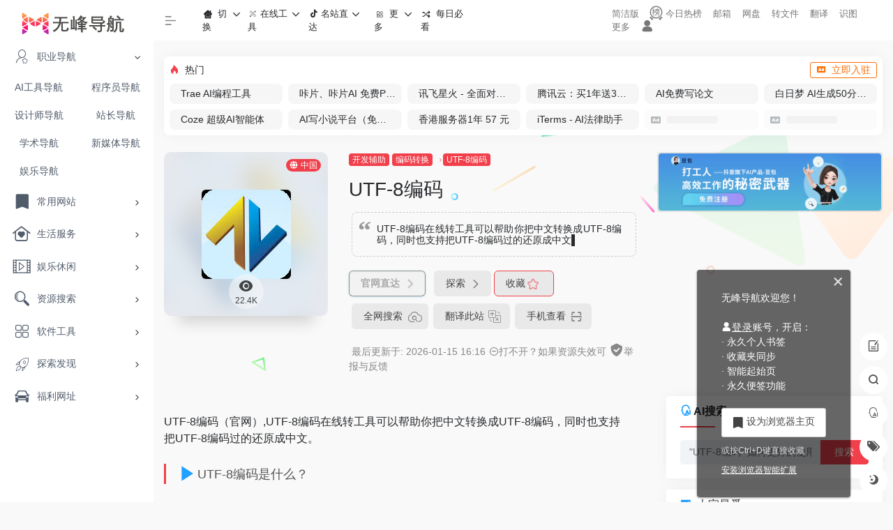

--- FILE ---
content_type: text/html; charset=UTF-8
request_url: https://www.8kmm.com/sites/3616.html
body_size: 25618
content:
<!DOCTYPE html>
<html lang="zh-CN" class="io-grey-mode">
<head> 
<script>
    var default_c = "io-grey-mode";
    var night = document.cookie.replace(/(?:(?:^|.*;\s*)io_night_mode\s*\=\s*([^;]*).*$)|^.*$/, "$1");
    try {
        if (night === "0" || (!night && window.matchMedia("(prefers-color-scheme: dark)").matches)) {
            document.documentElement.classList.add("io-black-mode");
            document.documentElement.classList.remove(default_c);
        } else {
            document.documentElement.classList.remove("io-black-mode");
            document.documentElement.classList.add(default_c);
        }
    } catch (_) {}
</script><meta charset="UTF-8">
<meta name="renderer" content="webkit">
<meta name="force-rendering" content="webkit">
<meta http-equiv="X-UA-Compatible" content="IE=edge, chrome=1">
<meta name="viewport" content="width=device-width, initial-scale=1.0, user-scalable=0, minimum-scale=1.0, maximum-scale=0.0, viewport-fit=cover">
<title>UTF-8编码官网,UTF-8编码在线转工具可以帮助你把中文转换成UTF-8编码，同时也支持把UTF - 无峰网址导航</title>
<link rel="preload" as="font" href="https://www.8kmm.com/wp-content/themes/onenav/css/fonts/iconfont.woff2" crossorigin>
<meta name="theme-color" content="#f9f9f9" />
<meta name="keywords" content="UTF-8编码,无峰网址导航" />
<meta name="description" content="UTF-8编码在线转工具可以帮助你把中文转换成UTF-8编码，同时也支持把UTF" />
<meta property="og:type" content="article">
<meta property="og:url" content="https://www.8kmm.com/sites/3616.html"/>
<meta property="og:title" content="UTF-8编码官网,UTF-8编码在线转工具可以帮助你把中文转换成UTF-8编码，同时也支持把UTF - 无峰网址导航">
<meta property="og:description" content="UTF-8编码在线转工具可以帮助你把中文转换成UTF-8编码，同时也支持把UTF">
<meta property="og:image" content="https://i.8kmm.com/2021/11/chinaz.jpg">
<meta property="og:site_name" content="无峰网址导航">
<link rel="shortcut icon" href="https://www.8kmm.com/img/logo_200.png">
<link rel="apple-touch-icon" href="https://www.8kmm.com/img/logo_200.png">
<!--[if IE]><script src="https://www.8kmm.com/wp-content/themes/onenav/js/html5.min.js"></script><![endif]-->
<meta name='robots' content='max-image-preview:large' />
<style id='classic-theme-styles-inline-css' type='text/css'>
/*! This file is auto-generated */
.wp-block-button__link{color:#fff;background-color:#32373c;border-radius:9999px;box-shadow:none;text-decoration:none;padding:calc(.667em + 2px) calc(1.333em + 2px);font-size:1.125em}.wp-block-file__button{background:#32373c;color:#fff;text-decoration:none}
</style>
<link rel='stylesheet' id='iconfont-css' href='https://www.8kmm.com/wp-content/themes/onenav/css/iconfont.css?ver=4.1810' type='text/css' media='all' />
<link rel='stylesheet' id='iconfont-io-1-css' href='//at.alicdn.com/t/c/font_2102415_nfr60l12v19.css' type='text/css' media='all' />
<link rel='stylesheet' id='bootstrap-css' href='//cdn.bootcdn.net/ajax/libs/twitter-bootstrap/4.6.1/css/bootstrap.min.css' type='text/css' media='all' />
<link rel='stylesheet' id='lightbox-css' href='//cdn.bootcdn.net/ajax/libs/fancybox/3.5.7/jquery.fancybox.min.css' type='text/css' media='all' />
<link rel='stylesheet' id='style-css' href='//i.8kmm.com/onenav/css/style.min.css?ver=4.1810' type='text/css' media='all' />
<script type='text/javascript' src='//cdn.bootcdn.net/ajax/libs/jquery/3.5.1/jquery.min.js' id='jquery-js'></script>
<script id="jquery-js-after" type="text/javascript">
/* <![CDATA[ */ 
        function loadFunc(func) {if (document.all){window.attachEvent("onload",func);}else{window.addEventListener("load",func,false);}}   
        /* ]]> */
</script>
<link rel="canonical" href="https://www.8kmm.com/sites/3616.html" />
<link rel="alternate" type="application/json+oembed" href="https://www.8kmm.com/wp-json/oembed/1.0/embed?url=https%3A%2F%2Fwww.8kmm.com%2Fsites%2F3616.html" />
<link rel="alternate" type="text/xml+oembed" href="https://www.8kmm.com/wp-json/oembed/1.0/embed?url=https%3A%2F%2Fwww.8kmm.com%2Fsites%2F3616.html&#038;format=xml" />
<style>.hot-ico{width: 18px;}.customize-width{max-width:1900px}.sidebar-nav{width:220px}@media (min-width: 768px){.main-content{margin-left:220px;}.main-content .page-header{left:220px;}}</style><script>(function(a,b){a.ioLetterAvatar=function(d,l,j){d=d||"";l=l||60;var h="#1abc9c #2ecc71 #3498db #9b59b6 #3fe95e #16a085 #27ae60 #2980b9 #8e44ad #fc3e50 #f1c40f #e67e22 #e74c3c #00bcd4 #95aa36 #f39c12 #d35400 #c0392b #b2df1e #7ffc8d".split(" "),f,c,k,g,e,i,t,m;f=String(d).toUpperCase();f=f?f.charAt(0):"?";if(a.devicePixelRatio){l=(l*a.devicePixelRatio)}c=parseInt((((f=="?"?72:f.charCodeAt(0))-64)*12345).toString().slice(0,5));k=c%(h.length-1);t=(c+1)%(h.length-1);m=(c-1)%(h.length-1);g=b.createElement("canvas");g.width=l;g.height=l;e=g.getContext("2d");e.fillStyle=j?j:h[k];e.fillRect(0,0,g.width,g.height); e.arc((c*180)%l,(c*150)%l, (c/120)%l ,0 ,360 );e.fillStyle=h[t];e.globalAlpha = .6;e.fill();e.save();e.beginPath();e.fillStyle=h[m];e.globalAlpha = .4;e.arc((c*20)%l,(c*50)%l, ((99999-c)/80)%l,0 ,360 );e.fill();e.font=Math.round(g.width/2)+"px 'Microsoft Yahei'";e.textAlign="center";e.fillStyle="#fff";e.globalAlpha = 1;e.fillText(f,l/2,l/1.5);i=g.toDataURL();g=null;return i}})(window,document);</script><!-- 没有可用于此网址的 AMPHTML 版本。 --><link rel="icon" href="https://i.8kmm.com/2020/09/cropped-favicon-32x32.png" sizes="32x32" />
<link rel="icon" href="https://i.8kmm.com/2020/09/cropped-favicon-192x192.png" sizes="192x192" />
<link rel="apple-touch-icon" href="https://i.8kmm.com/2020/09/cropped-favicon-180x180.png" />
<meta name="msapplication-TileImage" content="https://i.8kmm.com/2020/09/cropped-favicon-270x270.png" />
<!-- 自定义代码 -->
<link rel="stylesheet" id="bootstrap-css" href="https://i.8kmm.com/v3/8kmm-min.css?v1" type="text/css" media="all">
<link rel="manifest" href="/manifest.json">
<script type="text/javascript" src="/swreg.js"></script>
<script type="text/javascript" src="//cpro.baidustatic.com/cpro/ui/cm.js" async="async" defer="defer" ></script>
<script>window.onload = function() { setTimeout(function() { let script = document.createElement("script"); script.setAttribute("async", ""); script.src = "//pagead2.googlesyndication.com/pagead/js/adsbygoogle.js"; document.body.appendChild(script); }, 20);}</script><!-- end 自定义代码 -->
</head> 
<body class="sites-template-default single single-sites postid-3616 sidebar_right sites">
        <div id="sidebar" class="sticky sidebar-nav fade">
            <div class="modal-dialog h-100  sidebar-nav-inner">
                <div class="sidebar-logo border-bottom border-color">
                    <!-- logo -->
                    <div class="logo overflow-hidden">
                                                <a href="https://www.8kmm.com" class="logo-expanded">
                            <img width="158" height="40" src="https://www.8kmm.com/img/logo_315_80_w.png" class="logo-light" alt="无峰网址导航">
                            <img width="158" height="40" src="https://www.8kmm.com/img/logo_315_80.png" class="logo-dark d-none" alt="无峰网址导航">
                        </a>
                        <a href="https://www.8kmm.com" class="logo-collapsed">
                            <img width="40" height="40" src="https://www.8kmm.com/img/logo_200.png" class="logo-light" alt="无峰网址导航">
                            <img width="40" height="40" src="https://www.8kmm.com/img/logo_200.png" class="logo-dark d-none" alt="无峰网址导航">
                        </a>
                    </div>
                    <!-- logo end -->
                </div>
                <div class="sidebar-menu flex-fill">
                    <div class="sidebar-scroll" >
                        <div class="sidebar-menu-inner">
                            <ul> 
                                                                                                        <li class="sidebar-item sidebar-show">
                                                                                        <a href="https://www.8kmm.com/#term-5398" class="" data-change="https://www.8kmm.com/#term-5398">
                                                <i class="io io-wodeshoucang icon-fw icon-lg"></i>
                                                <span>职业导航</span>
                                            </a>
                                            <i class="iconfont icon-arrow-r-m sidebar-more text-sm"></i>
                                            <ul style="display:block">
                                                                                            <li>
                                                    <a href="https://www.8kmm.com/ai" target="">
                                                        <span>AI工具导航</span>
                                                    </a>
                                                </li> 
                                                                                                <li>
                                                    <a href="https://www.8kmm.com/dev" target="">
                                                        <span>程序员导航</span>
                                                    </a>
                                                </li> 
                                                                                                <li>
                                                    <a href="https://www.8kmm.com/designer" target="">
                                                        <span>设计师导航</span>
                                                    </a>
                                                </li> 
                                                                                                <li>
                                                    <a href="https://www.8kmm.com/zhanzhang" target="">
                                                        <span>站长导航</span>
                                                    </a>
                                                </li> 
                                                                                                <li>
                                                    <a href="https://www.8kmm.com/sci" target="">
                                                        <span>学术导航</span>
                                                    </a>
                                                </li> 
                                                                                                <li>
                                                    <a href="https://www.8kmm.com/pm" target="">
                                                        <span>新媒体导航</span>
                                                    </a>
                                                </li> 
                                                                                                <li>
                                                    <a href="https://www.8kmm.com/yule" target="">
                                                        <span>娱乐导航</span>
                                                    </a>
                                                </li> 
                                                                                            </ul>
                                        </li>
                                                                        <li class="sidebar-item">
                                                                                        <a href="https://www.8kmm.com/#term-2" class="" data-change="https://www.8kmm.com/#term-2">
                                                <i class="io io-tuijian icon-fw icon-lg"></i>
                                                <span>常用网站</span>
                                            </a>
                                            <i class="iconfont icon-arrow-r-m sidebar-more text-sm"></i>
                                            <ul >
                                             
                                                <li>
                                                    <a href="https://www.8kmm.com/#term-2-2" class=""><span>热门推荐</span></a>
                                                </li>
                                             
                                                <li>
                                                    <a href="https://www.8kmm.com/#term-2-5654" class=""><span>知识社区</span></a>
                                                </li>
                                             
                                                <li>
                                                    <a href="https://www.8kmm.com/#term-2-3740" class=""><span>社交</span></a>
                                                </li>
                                             
                                                <li>
                                                    <a href="https://www.8kmm.com/#term-2-286" class=""><span>工作</span></a>
                                                </li>
                                             
                                                <li>
                                                    <a href="https://www.8kmm.com/#term-2-3" class=""><span>新闻</span></a>
                                                </li>
                                             
                                                <li>
                                                    <a href="https://www.8kmm.com/#term-2-3843" class=""><span>热点</span></a>
                                                </li>
                                                                                        </ul>
                                        </li>
                                                                        <li class="sidebar-item">
                                                                                        <a href="https://www.8kmm.com/#term-204" class="" data-change="https://www.8kmm.com/#term-204">
                                                <i class="io io-shenghuofuwu- icon-fw icon-lg"></i>
                                                <span>生活服务</span>
                                            </a>
                                            <i class="iconfont icon-arrow-r-m sidebar-more text-sm"></i>
                                            <ul >
                                             
                                                <li>
                                                    <a href="https://www.8kmm.com/#term-204-205" class=""><span>购物</span></a>
                                                </li>
                                             
                                                <li>
                                                    <a href="https://www.8kmm.com/#term-204-212" class=""><span>快递</span></a>
                                                </li>
                                             
                                                <li>
                                                    <a href="https://www.8kmm.com/#term-204-208" class=""><span>邮箱</span></a>
                                                </li>
                                             
                                                <li>
                                                    <a href="https://www.8kmm.com/#term-204-211" class=""><span>网盘</span></a>
                                                </li>
                                             
                                                <li>
                                                    <a href="https://www.8kmm.com/#term-204-217" class=""><span>招聘</span></a>
                                                </li>
                                             
                                                <li>
                                                    <a href="https://www.8kmm.com/#term-204-209" class=""><span>出行</span></a>
                                                </li>
                                             
                                                <li>
                                                    <a href="https://www.8kmm.com/#term-204-218" class=""><span>菜谱</span></a>
                                                </li>
                                             
                                                <li>
                                                    <a href="https://www.8kmm.com/#term-204-219" class=""><span>租售</span></a>
                                                </li>
                                             
                                                <li>
                                                    <a href="https://www.8kmm.com/#term-204-216" class=""><span>母婴</span></a>
                                                </li>
                                             
                                                <li>
                                                    <a href="https://www.8kmm.com/#term-204-220" class=""><span>健康</span></a>
                                                </li>
                                             
                                                <li>
                                                    <a href="https://www.8kmm.com/#term-204-4090" class=""><span>金融</span></a>
                                                </li>
                                             
                                                <li>
                                                    <a href="https://www.8kmm.com/#term-204-221" class=""><span>公益</span></a>
                                                </li>
                                             
                                                <li>
                                                    <a href="https://www.8kmm.com/#term-204-5415" class=""><span>其它</span></a>
                                                </li>
                                                                                        </ul>
                                        </li>
                                                                        <li class="sidebar-item">
                                                                                        <a href="https://www.8kmm.com/#term-4266" class="" data-change="https://www.8kmm.com/#term-4266">
                                                <i class="io io-yingshi icon-fw icon-lg"></i>
                                                <span>娱乐休闲</span>
                                            </a>
                                            <i class="iconfont icon-arrow-r-m sidebar-more text-sm"></i>
                                            <ul >
                                             
                                                <li>
                                                    <a href="https://www.8kmm.com/#term-4266-224" class=""><span>在线影视</span></a>
                                                </li>
                                             
                                                <li>
                                                    <a href="https://www.8kmm.com/#term-4266-228" class=""><span>爱美剧</span></a>
                                                </li>
                                             
                                                <li>
                                                    <a href="https://www.8kmm.com/#term-4266-227" class=""><span>日韩剧</span></a>
                                                </li>
                                             
                                                <li>
                                                    <a href="https://www.8kmm.com/#term-4266-225" class=""><span>电影下载</span></a>
                                                </li>
                                             
                                                <li>
                                                    <a href="https://www.8kmm.com/#term-4266-4267" class=""><span>电影字幕\资讯</span></a>
                                                </li>
                                             
                                                <li>
                                                    <a href="https://www.8kmm.com/#term-4266-2596" class=""><span>美女图库</span></a>
                                                </li>
                                             
                                                <li>
                                                    <a href="https://www.8kmm.com/#term-4266-207" class=""><span>在线游戏</span></a>
                                                </li>
                                             
                                                <li>
                                                    <a href="https://www.8kmm.com/#term-4266-7336" class=""><span>游戏资源</span></a>
                                                </li>
                                             
                                                <li>
                                                    <a href="https://www.8kmm.com/#term-4266-7337" class=""><span>游戏工具</span></a>
                                                </li>
                                             
                                                <li>
                                                    <a href="https://www.8kmm.com/#term-4266-7338" class=""><span>游戏平台</span></a>
                                                </li>
                                             
                                                <li>
                                                    <a href="https://www.8kmm.com/#term-4266-206" class=""><span>直播</span></a>
                                                </li>
                                             
                                                <li>
                                                    <a href="https://www.8kmm.com/#term-4266-236" class=""><span>小说</span></a>
                                                </li>
                                             
                                                <li>
                                                    <a href="https://www.8kmm.com/#term-4266-226" class=""><span>动漫/二次元</span></a>
                                                </li>
                                             
                                                <li>
                                                    <a href="https://www.8kmm.com/#term-4266-238" class=""><span>漫画</span></a>
                                                </li>
                                             
                                                <li>
                                                    <a href="https://www.8kmm.com/#term-4266-6201" class=""><span>音乐</span></a>
                                                </li>
                                                                                        </ul>
                                        </li>
                                                                        <li class="sidebar-item">
                                                                                        <a href="https://www.8kmm.com/#term-247" class="" data-change="https://www.8kmm.com/#term-247">
                                                <i class="io io-chaxun icon-fw icon-lg"></i>
                                                <span>资源搜索</span>
                                            </a>
                                            <i class="iconfont icon-arrow-r-m sidebar-more text-sm"></i>
                                            <ul >
                                             
                                                <li>
                                                    <a href="https://www.8kmm.com/#term-247-248" class=""><span>聚合搜索</span></a>
                                                </li>
                                             
                                                <li>
                                                    <a href="https://www.8kmm.com/#term-247-251" class=""><span>图片搜索</span></a>
                                                </li>
                                             
                                                <li>
                                                    <a href="https://www.8kmm.com/#term-247-250" class=""><span>图书搜索</span></a>
                                                </li>
                                             
                                                <li>
                                                    <a href="https://www.8kmm.com/#term-247-253" class=""><span>信息查询</span></a>
                                                </li>
                                             
                                                <li>
                                                    <a href="https://www.8kmm.com/#term-247-249" class=""><span>BT磁力搜索</span></a>
                                                </li>
                                             
                                                <li>
                                                    <a href="https://www.8kmm.com/#term-247-252" class=""><span>网盘搜索</span></a>
                                                </li>
                                                                                        </ul>
                                        </li>
                                                                        <li class="sidebar-item">
                                                                                        <a href="https://www.8kmm.com/#term-263" class="" data-change="https://www.8kmm.com/#term-263">
                                                <i class="io io-ruanjian icon-fw icon-lg"></i>
                                                <span>软件工具</span>
                                            </a>
                                            <i class="iconfont icon-arrow-r-m sidebar-more text-sm"></i>
                                            <ul >
                                             
                                                <li>
                                                    <a href="https://www.8kmm.com/#term-263-264" class=""><span>精品软件</span></a>
                                                </li>
                                             
                                                <li>
                                                    <a href="https://www.8kmm.com/#term-263-5610" class=""><span>系统相关</span></a>
                                                </li>
                                             
                                                <li>
                                                    <a href="https://www.8kmm.com/#term-263-7335" class=""><span>操作系统</span></a>
                                                </li>
                                             
                                                <li>
                                                    <a href="https://www.8kmm.com/#term-263-24" class=""><span>Chrome插件</span></a>
                                                </li>
                                             
                                                <li>
                                                    <a href="https://www.8kmm.com/#term-263-267" class=""><span>苹果下载</span></a>
                                                </li>
                                             
                                                <li>
                                                    <a href="https://www.8kmm.com/#term-263-266" class=""><span>安卓下载</span></a>
                                                </li>
                                             
                                                <li>
                                                    <a href="https://www.8kmm.com/#term-263-265" class=""><span>破解软件</span></a>
                                                </li>
                                                                                        </ul>
                                        </li>
                                                                        <li class="sidebar-item">
                                                                                        <a href="https://www.8kmm.com/#term-4" class="" data-change="https://www.8kmm.com/#term-4">
                                                <i class="io io-faxian4 icon-fw icon-lg"></i>
                                                <span>探索发现</span>
                                            </a>
                                            <i class="iconfont icon-arrow-r-m sidebar-more text-sm"></i>
                                            <ul >
                                             
                                                <li>
                                                    <a href="https://www.8kmm.com/#term-4-5769" class=""><span>AI</span></a>
                                                </li>
                                             
                                                <li>
                                                    <a href="https://www.8kmm.com/#term-4-3339" class=""><span>酷站</span></a>
                                                </li>
                                             
                                                <li>
                                                    <a href="https://www.8kmm.com/#term-4-4638" class=""><span>趣站</span></a>
                                                </li>
                                             
                                                <li>
                                                    <a href="https://www.8kmm.com/#term-4-5" class=""><span>发现产品</span></a>
                                                </li>
                                             
                                                <li>
                                                    <a href="https://www.8kmm.com/#term-4-4625" class=""><span>导航发现</span></a>
                                                </li>
                                             
                                                <li>
                                                    <a href="https://www.8kmm.com/#term-4-270" class=""><span>临时邮箱</span></a>
                                                </li>
                                             
                                                <li>
                                                    <a href="https://www.8kmm.com/#term-4-271" class=""><span>临时短信</span></a>
                                                </li>
                                                                                        </ul>
                                        </li>
                                                                        <li class="sidebar-item">
                                                                                        <a href="https://www.8kmm.com/#term-1022" class="" data-change="https://www.8kmm.com/#term-1022">
                                                <i class="io io-kaiche icon-fw icon-lg"></i>
                                                <span>福利网址</span>
                                            </a>
                                            <i class="iconfont icon-arrow-r-m sidebar-more text-sm"></i>
                                            <ul >
                                             
                                                <li>
                                                    <a href="https://www.8kmm.com/#term-1022-262" class=""><span>壁纸</span></a>
                                                </li>
                                             
                                                <li>
                                                    <a href="https://www.8kmm.com/#term-1022-2591" class=""><span>美图摄影</span></a>
                                                </li>
                                             
                                                <li>
                                                    <a href="https://www.8kmm.com/#term-1022-255" class=""><span>简历模板</span></a>
                                                </li>
                                             
                                                <li>
                                                    <a href="https://www.8kmm.com/#term-1022-17" class=""><span>PPT模板</span></a>
                                                </li>
                                             
                                                <li>
                                                    <a href="https://www.8kmm.com/#term-1022-4386" class=""><span>八千资源</span></a>
                                                </li>
                                             
                                                <li>
                                                    <a href="https://www.8kmm.com/#term-1022-2590" class=""><span>福利</span></a>
                                                </li>
                                                                                        </ul>
                                        </li>
                                 
                            </ul>
                        </div>
                    </div>
                </div>
                <div class="border-top py-2 border-color">
                    <div class="flex-bottom">
                        <ul> 
                             
                        </ul>
                    </div>
                </div>
            </div>
        </div>
        <div class="main-content flex-fill">    <div class=" header-nav">
        <div id="header" class="page-header sticky">
            <div class="navbar navbar-expand-md">
                <div class="container-fluid p-0 position-relative">
                    <div class="position-absolute w-100 text-center">
                        <a href="https://www.8kmm.com" class="navbar-brand d-md-none m-0" title="无峰网址导航">
                            <img width="118" height="30" src="https://www.8kmm.com/img/logo_315_80_w.png" class="logo-light" alt="无峰网址导航">
                            <img width="118" height="30" src="https://www.8kmm.com/img/logo_315_80.png" class="logo-dark d-none" alt="无峰网址导航">
                        </a>
                    </div>
                    <div class="nav-item d-md-none mobile-menu py-2 position-relative"><a href="javascript:" id="sidebar-switch" data-toggle="modal" data-target="#sidebar"><i class="iconfont icon-classification icon-lg"></i></a></div>                    <div class="collapse navbar-collapse order-2 order-md-1">
                        <div class="header-mini-btn">
                            <label>
                                <input id="mini-button" type="checkbox" checked="checked">
                                <svg viewBox="0 0 100 100" xmlns="http://www.w3.org/2000/svg"> 
                                    <path class="line--1" d="M0 40h62c18 0 18-20-17 5L31 55"></path>
                                    <path class="line--2" d="M0 50h80"></path>
                                    <path class="line--3" d="M0 60h62c18 0 18 20-17-5L31 45"></path>
                                </svg>
                            </label>
                        
                        </div>
                                                <ul class="navbar-nav navbar-top site-menu mr-4">
                            <li id="menu-item-8921" class="chang-nav menu-item menu-item-type-custom menu-item-object-custom menu-item-has-children menu-item-8921"><a href="#">
        <i class="io io-iconfontshenghuojiaofei icon-fw icon-lg"></i>
                <span>切换</span></a>
<ul class="sub-menu">
	<li id="menu-item-7920" class="menu-item menu-item-type-custom menu-item-object-custom menu-item-7920"><a href="https://www.8kmm.com/ai">
        <i class="io io-wuguan icon-fw icon-lg"></i>
                <span>AI导航</span></a></li>
	<li id="menu-item-6633" class="menu-item menu-item-type-custom menu-item-object-custom menu-item-6633"><a href="https://www.8kmm.com/designer">
        <i class="io io-caozuo icon-fw icon-lg"></i>
                <span>设计师导航</span></a></li>
	<li id="menu-item-6632" class="menu-item menu-item-type-custom menu-item-object-custom menu-item-6632"><a href="https://www.8kmm.com/dev">
        <i class="io io-git icon-fw icon-lg"></i>
                <span>程序员导航</span></a></li>
	<li id="menu-item-6634" class="menu-item menu-item-type-custom menu-item-object-custom menu-item-6634"><a href="https://www.8kmm.com/zhanzhang">
        <i class="io io-zhanchangpingtai icon-fw icon-lg"></i>
                <span>站长导航</span></a></li>
	<li id="menu-item-6635" class="menu-item menu-item-type-custom menu-item-object-custom menu-item-6635"><a href="https://www.8kmm.com/sci">
        <i class="io io-wenhuajiaoyu icon-fw icon-lg"></i>
                <span>学术导航</span></a></li>
	<li id="menu-item-8925" class="menu-item menu-item-type-custom menu-item-object-custom menu-item-8925"><a href="/bookmark/">
        <i class="io io-jueceyinqing icon-fw icon-lg"></i>
                <span>智能 · 起始页</span></a></li>
</ul>
</li>
<li id="menu-item-6636" class="menu-item menu-item-type-custom menu-item-object-custom menu-item-has-children menu-item-6636"><a href="https://www.8kmm.com/type/zaixiangongju">
        <i class="io io-caozuo icon-fw icon-lg"></i>
                <span>在线工具</span></a>
<ul class="sub-menu">
	<li id="menu-item-8013" class="menu-item menu-item-type-taxonomy menu-item-object-favorites menu-item-8013"><a href="https://www.8kmm.com/type/fanyi">
        <i class="io io-fanyi icon-fw icon-lg"></i>
                <span>翻译</span></a></li>
	<li id="menu-item-8014" class="menu-item menu-item-type-taxonomy menu-item-object-favorites menu-item-8014"><a href="https://www.8kmm.com/type/qrcodetool">
        <i class="iconfont icon-qr icon-fw icon-lg"></i>
                <span>二维码工具</span></a></li>
	<li id="menu-item-8017" class="menu-item menu-item-type-taxonomy menu-item-object-favorites menu-item-8017"><a href="https://www.8kmm.com/type/imgcompressenlarger">
        <i class="io io-xinjianpingmianchangjingchuangkou icon-fw icon-lg"></i>
                <span>图片缩放</span></a></li>
	<li id="menu-item-8018" class="menu-item menu-item-type-taxonomy menu-item-object-favorites menu-item-8018"><a href="https://www.8kmm.com/type/img-tools">
        <i class="io io-ziyuan1 icon-fw icon-lg"></i>
                <span>图片编辑</span></a></li>
	<li id="menu-item-8020" class="menu-item menu-item-type-taxonomy menu-item-object-favorites menu-item-8020"><a href="https://www.8kmm.com/type/context-tool">
        <i class="io io-wodejianli icon-fw icon-lg"></i>
                <span>文字编排</span></a></li>
	<li id="menu-item-8021" class="menu-item menu-item-type-taxonomy menu-item-object-favorites menu-item-8021"><a href="https://www.8kmm.com/type/pdfgongju">
        <i class="io io-pdf icon-fw icon-lg"></i>
                <span>PDF工具</span></a></li>
	<li id="menu-item-8022" class="menu-item menu-item-type-taxonomy menu-item-object-favorites menu-item-8022"><a href="https://www.8kmm.com/type/jiexixiazai">
        <i class="io io-xiazai icon-fw icon-lg"></i>
                <span>解析下载</span></a></li>
	<li id="menu-item-8016" class="menu-item menu-item-type-taxonomy menu-item-object-favorites menu-item-8016"><a href="https://www.8kmm.com/type/tupianxiazai">
        <i class="io io-xiazai1 icon-fw icon-lg"></i>
                <span>图片下载</span></a></li>
	<li id="menu-item-8023" class="menu-item menu-item-type-taxonomy menu-item-object-favorites menu-item-8023"><a href="https://www.8kmm.com/type/vodedit-online">
        <i class="io io-shipin icon-fw icon-lg"></i>
                <span>视频处理</span></a></li>
	<li id="menu-item-8024" class="menu-item menu-item-type-taxonomy menu-item-object-favorites menu-item-8024"><a href="https://www.8kmm.com/type/mindmap-online">
        <i class="io io-liuchengtu icon-fw icon-lg"></i>
                <span>脑图\流程图</span></a></li>
	<li id="menu-item-8025" class="menu-item menu-item-type-taxonomy menu-item-object-favorites menu-item-8025"><a href="https://www.8kmm.com/type/geshizhuanhuan">
        <i class="io io-iconfontzhizuobiaozhunbduan23 icon-fw icon-lg"></i>
                <span>格式转换</span></a></li>
	<li id="menu-item-8905" class="menu-item menu-item-type-taxonomy menu-item-object-favorites menu-item-8905"><a href="https://www.8kmm.com/type/wangluogongju">
        <i class="io io-gongju1 icon-fw icon-lg"></i>
                <span>网络工具</span></a></li>
	<li id="menu-item-10183" class="menu-item menu-item-type-taxonomy menu-item-object-favorites menu-item-10183"><a href="https://www.8kmm.com/type/ocr">
        <i class="iconfont icon-chakan-line icon-fw icon-lg"></i>
                <span>OCR识别</span></a></li>
	<li id="menu-item-10185" class="menu-item menu-item-type-taxonomy menu-item-object-favorites menu-item-10185"><a href="https://www.8kmm.com/type/formuchart">
        <i class="io io-chuanzhongjianzhan icon-fw icon-lg"></i>
                <span>公式与图表</span></a></li>
	<li id="menu-item-10184" class="menu-item menu-item-type-taxonomy menu-item-object-favorites menu-item-10184"><a href="https://www.8kmm.com/type/qitagongju">
        <i class="iconfont icon-like icon-fw icon-lg"></i>
                <span>实用工具</span></a></li>
	<li id="menu-item-8015" class="menu-item menu-item-type-taxonomy menu-item-object-favorites menu-item-8015"><a href="https://www.8kmm.com/type/mianfeituchuang">
        <i class="iconfont icon-upload icon-fw icon-lg"></i>
                <span>免费图床</span></a></li>
	<li id="menu-item-8028" class="menu-item menu-item-type-taxonomy menu-item-object-favorites menu-item-8028"><a href="https://www.8kmm.com/type/zaixiangongju">更多>></a></li>
</ul>
</li>
<li id="menu-item-6627" class="menu-item menu-item-type-custom menu-item-object-custom menu-item-has-children menu-item-6627"><a href="#">
        <i class="io io-gongju icon-fw icon-lg"></i>
                <span>更多</span></a>
<ul class="sub-menu">
	<li id="menu-item-6628" class="menu-item menu-item-type-taxonomy menu-item-object-favorites menu-item-6628"><a href="https://www.8kmm.com/type/zaixianyingshi">
        <i class="io io-yingshi icon-fw icon-lg"></i>
                <span>在线影视</span></a></li>
	<li id="menu-item-6629" class="menu-item menu-item-type-taxonomy menu-item-object-favorites menu-item-6629"><a href="https://www.8kmm.com/type/youxi">
        <i class="io io-youxi1 icon-fw icon-lg"></i>
                <span>在线游戏</span></a></li>
	<li id="menu-item-6630" class="menu-item menu-item-type-taxonomy menu-item-object-favorites menu-item-6630"><a href="https://www.8kmm.com/type/dongman">
        <i class="io io-manhua icon-fw icon-lg"></i>
                <span>动漫/二次元</span></a></li>
	<li id="menu-item-6631" class="menu-item menu-item-type-taxonomy menu-item-object-favorites menu-item-6631"><a href="https://www.8kmm.com/type/xiaoshuo">
        <i class="io io-gushixiaoshuo-copy icon-fw icon-lg"></i>
                <span>小说</span></a></li>
	<li id="menu-item-8850" class="menu-item menu-item-type-custom menu-item-object-custom menu-item-8850"><a title="本站排行榜" href="https://www.8kmm.com/hot">
        <i class="io io-hot icon-fw icon-lg"></i>
                <span>排行榜</span></a></li>
	<li id="menu-item-8922" class="menu-item menu-item-type-custom menu-item-object-custom menu-item-8922"><a href="/info#updatelogs">
        <i class="iconfont icon-tishi icon-fw icon-lg"></i>
                <span>更新！关于</span></a></li>
	<li id="menu-item-8923" class="menu-item menu-item-type-custom menu-item-object-custom menu-item-8923"><a href="/include">
        <i class="io io-tianjiashoucangtianjiabiaoqianshoucangjia icon-fw icon-lg"></i>
                <span>提交产品</span></a></li>
	<li id="menu-item-9232" class="menu-item menu-item-type-custom menu-item-object-custom menu-item-9232"><a target="_blank" rel="noopener" href="https://www.8kmm.com/note/hezuo">
        <i class="io io-gongyi icon-fw icon-lg"></i>
                <span>广告合作</span></a></li>
</ul>
</li>
<li id="menu-item-6050" class="menu-item menu-item-type-custom menu-item-object-custom menu-item-6050"><a href="/v">
        <i class="io io-suiji icon-fw icon-lg"></i>
                <span>每日必看</span></a></li>
 
                        </ul>
                    </div>
                    <ul class="nav navbar-menu text-xs order-1 order-md-2 position-relative">
                                                                            <li class="nav-login ml-3 ml-md-4">
                                <a href="https://www.8kmm.com/login/?redirect_to=https://www.8kmm.com/sites/3616.html" title="登录"><i class="iconfont icon-user icon-lg"></i></a>
                            </li>
                                                                                            </ul>
                </div>
            </div>
        </div>
        <div class="placeholder"></div>
            </div>
  <div id="content" class="container my-4 my-md-5">
    <div class="background-fx"><img width="25" height="15" src="https://www.8kmm.com/wp-content/themes/onenav/images/fx/shape-01.svg" class="shape-01"><img width="36" height="23" src="https://www.8kmm.com/wp-content/themes/onenav/images/fx/shape-02.svg" class="shape-02"><img width="62" height="37" src="https://www.8kmm.com/wp-content/themes/onenav/images/fx/shape-03.svg" class="shape-03"><img width="28" height="17" src="https://www.8kmm.com/wp-content/themes/onenav/images/fx/shape-04.svg" class="shape-04"><img width="12" height="12" src="https://www.8kmm.com/wp-content/themes/onenav/images/fx/shape-05.svg" class="shape-05"><img width="36" height="23" src="https://www.8kmm.com/wp-content/themes/onenav/images/fx/shape-06.svg" class="shape-06"><img width="12" height="12" src="https://www.8kmm.com/wp-content/themes/onenav/images/fx/shape-07.svg" class="shape-07"><img width="21" height="20" src="https://www.8kmm.com/wp-content/themes/onenav/images/fx/shape-08.svg" class="shape-08"><img width="10" height="10" src="https://www.8kmm.com/wp-content/themes/onenav/images/fx/shape-09.svg" class="shape-09"><img width="170" height="207" src="https://www.8kmm.com/wp-content/themes/onenav/images/fx/shape-10.svg" class="shape-10"><img width="193" height="235" src="https://www.8kmm.com/wp-content/themes/onenav/images/fx/shape-11.svg" class="shape-11"></div><div class="auto-ad-url text-center my-n3 my-md-n4"><div class="card my-0 mx-auto io-radius"><div class="card-head d-flex align-items-center pb-0 px-2 pt-2"><div class="text-sm"><i class="iconfont icon-hot mr-2"></i>热门</div><a href="https://www.8kmm.com/wp-admin/admin-ajax.php?action=pay_auto_ad_modal&loc=page" class="btn vc-yellow btn-outline btn-sm py-0 io-ajax-modal-get nofx ml-auto" data-modal_type="overflow-hidden"><i class="iconfont icon-ad-copy mr-2"></i>立即入驻</a></div><div class="card-body pt-1 pb-1 px-2 row row-xs"><div class="auto-list-1 col-3a col-md-6a my-1"><a href="https://www.8kmm.com/go/?url=aHR0cHM6Ly93d3cudHJhZS5jb20uY24vP3V0bV9zb3VyY2U9YWR2ZXJ0aXNpbmcmYW1wO3V0bV9tZWRpdW09OGttbV91Z19jcGEmYW1wO3V0bV90ZXJtPWh3X3RyYWVfOGttbQ%3D%3D" class="d-flex align-items-center auto-url-list io-radius px-2 py-1" target="_blank" rel="external" title="Trae AI编程工具"><div class="auto-ad-name text-sm ml-1 ml-md-2 overflowClip_1">Trae AI编程工具</div></a></div><div class="auto-list-2 col-3a col-md-6a my-1"><a href="https://www.8kmm.com/go/?url=aHR0cHM6Ly93d3cuY2FwcHQuY2MvP210bV9jYW1wYWlnbj1DWlFELWFpZGgtemQyNi0xMDA2NyA%3D" class="d-flex align-items-center auto-url-list io-radius px-2 py-1" target="_blank" rel="external" title="咔片、咔片AI 免费PPT "><div class="auto-ad-name text-sm ml-1 ml-md-2 overflowClip_1">咔片、咔片AI 免费PPT </div></a></div><div class="auto-list-3 col-3a col-md-6a my-1"><a href="https://www.8kmm.com/go/?url=aHR0cHM6Ly94aW5naHVvLnhmeXVuLmNuL2Rlc2s%2FY2g9eGhfUW1NQVg%3D" class="d-flex align-items-center auto-url-list io-radius px-2 py-1" target="_blank" rel="external" title="讯飞星火 - 全面对标OpenAI o1"><div class="auto-ad-name text-sm ml-1 ml-md-2 overflowClip_1">讯飞星火 - 全面对标OpenAI o1</div></a></div><div class="auto-list-4 col-3a col-md-6a my-1"><a href="https://www.8kmm.com/go/?url=aHR0cHM6Ly9jdXJsLnFjbG91ZC5jb20vek9FU2I4Snk%3D" class="d-flex align-items-center auto-url-list io-radius px-2 py-1" target="_blank" rel="external" title="腾讯云：买1年送3个月"><div class="auto-ad-name text-sm ml-1 ml-md-2 overflowClip_1">腾讯云：买1年送3个月</div></a></div><div class="auto-list-5 col-3a col-md-6a my-1"><a href="https://www.8kmm.com/go/?url=aHR0cHM6Ly93d3cucWlhbmJpeGllenVvLmNvbS8%2FcGljPUFrUmw%3D" class="d-flex align-items-center auto-url-list io-radius px-2 py-1" target="_blank" rel="external" title="AI免费写论文"><div class="auto-ad-name text-sm ml-1 ml-md-2 overflowClip_1">AI免费写论文</div></a></div><div class="auto-list-6 col-3a col-md-6a my-1"><a href="https://www.8kmm.com/go/?url=aHR0cHM6Ly9haWJybS5jb20vP2NvZGVkaF9jb2R5dg%3D%3D" class="d-flex align-items-center auto-url-list io-radius px-2 py-1" target="_blank" rel="external" title="白日梦 AI生成50分钟视频"><div class="auto-ad-name text-sm ml-1 ml-md-2 overflowClip_1">白日梦 AI生成50分钟视频</div></a></div><div class="auto-list-7 col-3a col-md-6a my-1"><a href="https://www.8kmm.com/go/?url=[base64]" class="d-flex align-items-center auto-url-list io-radius px-2 py-1" target="_blank" rel="external" title="Coze 超级AI智能体"><div class="auto-ad-name text-sm ml-1 ml-md-2 overflowClip_1">Coze 超级AI智能体</div></a></div><div class="auto-list-8 col-3a col-md-6a my-1"><a href="https://www.ai-xz.com/join?inviter=400518" class="d-flex align-items-center auto-url-list io-radius px-2 py-1" target="_blank" rel="external" title="AI写小说平台（免费）"><div class="auto-ad-name text-sm ml-1 ml-md-2 overflowClip_1">AI写小说平台（免费）</div></a></div><div class="auto-list-9 col-3a col-md-6a my-1"><a href="https://www.8kmm.com/go/?url=aHR0cHM6Ly93d3cudWNsb3VkLmNuL3NpdGUvYWN0aXZlL2t1YWlqaWVzYWxlLmh0bWw%2FaW52aXRhdGlvbl9jb2RlPUMxeEI5OThGN0ZEMDM0RA%3D%3D" class="d-flex align-items-center auto-url-list io-radius px-2 py-1" target="_blank" rel="external" title="香港服务器1年 57 元"><div class="auto-ad-name text-sm ml-1 ml-md-2 overflowClip_1">香港服务器1年 57 元</div></a></div><div class="auto-list-10 col-3a col-md-6a my-1"><a href="https://www.8kmm.com/go/?url=aHR0cHM6Ly9haS5pdGVybXMuY29tL2NvbnRyYWN0P3V0bV9zb3VyY2U9YWl0b29sJmFtcDt1dG1fbWVkaXVtPTM0JmFtcDt1dG1fY2FtcGFpZ249bmV3X3VzZXI%3D" class="d-flex align-items-center auto-url-list io-radius px-2 py-1" target="_blank" rel="external" title="iTerms - AI法律助手"><div class="auto-ad-name text-sm ml-1 ml-md-2 overflowClip_1">iTerms - AI法律助手</div></a></div><div class="auto-list-null col-3a col-md-6a my-1"><div class="d-flex align-items-center auto-url-list io-radius px-2 py-1"><i class="iconfont icon-ad-copy text-muted"></i><div class="auto-ad-name ml-2"></div></div></div><div class="auto-list-null col-3a col-md-6a my-1"><div class="d-flex align-items-center auto-url-list io-radius px-2 py-1"><i class="iconfont icon-ad-copy text-muted"></i><div class="auto-ad-name ml-2"></div></div></div></div></div></div><div class="row site-content py-4 py-md-5 mb-xl-5 mb-0 mx-xxxl-n5"><!-- 网址信息 --><div class="col-12 col-sm-5 col-md-4 col-lg-3"><div class="siteico"><div class="blur blur-layer" style="background: transparent url(https://i.8kmm.com/2021/11/chinaz.jpg) no-repeat center center;-webkit-background-size: cover;-moz-background-size: cover;-o-background-size: cover;background-size: cover;animation: rotate 30s linear infinite;"></div><img class="img-cover lazy unfancybox" src="https://www.8kmm.com/wp-content/themes/onenav/images/t.png" data-src="https://i.8kmm.com/2021/11/chinaz.jpg" onerror=null;src=ioLetterAvatar(alt,98) height="auto" width="auto"  alt="UTF-8编码"><div id="country" class="text-xs custom-piece_c_b country-piece loadcountry"><i class="iconfont icon-globe mr-1"></i>中国</div><div class="tool-actions text-center mt-md-4">
                <a href="javascript:;" data-action="post_star" data-post_type="sites" data-id="3616" data-ticket="3eecd2143e" class=" btn btn-like btn-icon btn-light rounded-circle p-2 mx-3 mx-md-2 " data-toggle="tooltip" data-placement="top" title="收藏1" style="display:none">
                <span class="flex-column text-height-xs">
                    <i class="star-ico icon-lg iconfont icon-collection-line"></i>
                    <small class="star-count-3616 text-xs mt-1">0</small>
                </span>
                </a><a href="javascript:;" class="btn-share-toggler btn btn-icon btn-light rounded-circle p-2 mx-3 mx-md-2" data-toggle="tooltip" data-placement="top" title="当前热度"><span class="flex-column text-height-xs"><i class="icon-lg iconfont icon-chakan"></i><small class="share-count text-xs mt-1">22.4K</small></span></a></div></div></div><div class="col mt-4 mt-sm-0"><div class="site-body text-sm"><a class='btn-cat custom_btn-d mr-1' href='https://www.8kmm.com/type/devtools'>开发辅助</a><a class='btn-cat custom_btn-d mr-1' href='https://www.8kmm.com/type/bianmazhuanhuan'>编码转换</a> <i class="iconfont icon-arrow-r-m custom-piece_c" style="font-size:50%;color:#f1404b;vertical-align:0.075rem"></i><a class="btn-cat custom_btn-d mb-2" href="https://www.8kmm.com/sites/3616.html" title="UTF-8编码">UTF-8编码</a><h1 class="site-name h3 my-3">UTF-8编码</h1><div class="mt-2"><p class="mb-2"><blockquote id="myinfo" class="ml-1">UTF-8编码在线转工具可以帮助你把中文转换成UTF-8编码，同时也支持把UTF-8编码过的还原成中文。</blockquote><span id="cursor"></span><script></script></p><div class="site-go mt-3"><div id="security_check_img"></div><span class="site-go-url"><a href="https://www.8kmm.com/go/?url=aHR0cHM6Ly90b29sLmNoaW5hei5jb20vdG9vbHMvdXRmLTguYXNweA%3D%3D" title="打开 UTF-8编码" target="_blank" class="btn btn-arrow mr-2 breathe-div"><span>官网直达<i class="iconfont icon-arrow-r-m"></i></span></a></span><a href="https://www.8kmm.com/type/devtools" title="UTF-8编码 其它站点" class="btn btn-arrow ml-1"><span><i class="iconfont icon-arrow-r-m"></i>探索</span></a>
                <button type="button" data-action="post_star" data-post_type="sites" data-id="3616" data-ticket="3eecd2143e" class="btn btn btn-arrow btn-outline-danger custom_btn-outline btn-like ">
                    <i class="star-ico iconfont icon-collection-line mr-2"></i> 收藏 <span class="star-count-36160"></span>
                </button><a href="https://www.8kmm.com/bookmark/?wd=UTF-8编码" title="全网搜索 UTF-8编码" target="_blank" class="btn btn-arrow mr-2 ml-1"><span>全网搜索<i class="io io-yunsousuo"></i></span></a><a style="margin-left:-1px;" rel="nofollow"  href="http://webtrans.yodao.com/webTransPc/index.html?from=auto&to=auto&type=1&url=tool.chinaz.com&from=auto&to=zh&source=url&render=1" title="翻译 UTF-8编码" target="_blank" class="btn btn-arrow mr-2"><span>翻译此站<i class="io io-fanyi"></i></span></a><a style="margin-left:-1px;" href="javascript:" class="btn btn-arrow qr-img"  data-toggle="tooltip" data-placement="bottom" data-html="true" title="<img src='https://www.8kmm.com/qr/?text=https://tool.chinaz.com/tools/utf-8.aspx&#038;size=150&#038;margin=10' width='150'>"><span>手机查看 <i class="iconfont icon-qr-sweep"></i></span></a></div><div id="help-tips"><span class="mb-2 myhelp ml-1">最后更新于: 2026-01-15 16:16</span><a href="#helpme" id="helpyou" class=" tooltip-toggle rounded-lg myhelp" style="margin-left:5px"><i class="iconfont icon-subtract"></i>打不开？</a>如果资源失效可<a href="javascript:" class="tooltip-toggle rounded-lg myhelp" data-post_id="3616" data-toggle="modal" data-placement="top" data-target="#report-sites-modal" title="举报与反馈"> <i class="iconfont icon-security icon-lg"></i>举报与反馈</a></div></div></div></div><!-- 网址信息 end --> 
	<div class="sidebar sidebar-border col-12 col-md-12 col-lg-4 mt-4 mt-lg-0">
		<div id="custom_html-6" class="widget_text card io-sidebar-widget widget_custom_html"><div class="textwidget custom-html-widget"><a href="https://dis.csqixiang.cn/unpo/dbwfdh.html" target="_blank" rel="noopener"><img width="700" height="180" src="/img/sc/350x90.jpg" style="border-radius:0.25rem"></a></div></div> 
	</div>
</div>    <main class="content" role="main">
        <div class="content-wrap">
            <div class="content-layout">
                    <div class="panel site-content card transparent">
        <div class="card-body p-0">
            <div class="apd-bg">
                <div class="apd apd-right"><!-- 内容页面横向 -->
<ins class="adsbygoogle"
     style="display:block"
     data-ad-client="ca-pub-4634140968551896"
     data-ad-slot="1113417569"
     data-ad-format="auto"
     data-full-width-responsive="true"></ins>
<script>
     (adsbygoogle = window.adsbygoogle || []).push({});
</script>
<div style="margin-top:1px"></div>
<div class="_z0g472pafz"></div>
    <script type="text/javascript">
        (window.slotbydup = window.slotbydup || []).push({
            id: "u6677807",
            container: "_z0g472pafz",
            async: true
        });
    </script>
</div>            </div>
            <div class="panel-body single my-4 ">

            <div>UTF-8编码（官网）,UTF-8编码在线转工具可以帮助你把中文转换成UTF-8编码，同时也支持把UTF-8编码过的还原成中文。</div>
            <h2 class="text-gray text-lg my-4"  ><i class="io io-sanjiao icon-lg mr-1"></i>UTF-8编码是什么？</h2>



                <p>UTF-8编码在线转工具可以帮助你把中文转换成UTF-8编码，同时也支持把UTF-8编码过的还原成中文。</p>
UTF-8编码是一个热门的 <a href="https://www.8kmm.com/type/devtools"><b>开发辅助</b> </a>网站&程序、归属于无峰导航中的 <a href="https://www.8kmm.com/type/zaixiangongju"><b>在线工具</b></a> 导航。目前已经有（22.4K）人浏览过UTF-8编码，广受网友们的一致好评。感兴趣的朋友户，欢迎通过提供的UTF-8编码网址入口访问。实际体验！            </div>
        </div>
    </div>


    <div class="ral-cats class-nav"> <h3 class="text-gray text-lg my-4"  ><i class="io io-sanjiao icon-lg mr-1"></i>UTF-8编码分类导航</h3><a href="https://www.8kmm.com/type/bianminchaxun" target="_blank" class="tag-shenghuo color-4" style="margin-left:5px">便民查询</a><a href="https://www.8kmm.com/type/qrcodetool" target="_blank" class="tag-shenghuo color-0" style="margin-left:5px">二维码工具</a><a href="https://www.8kmm.com/type/online-team" target="_blank" class="tag-shenghuo color-1" style="margin-left:5px">协作\效率</a><a href="https://www.8kmm.com/type/context-tool" target="_blank" class="tag-shenghuo color-5" style="margin-left:5px">文字编排</a><a href="https://www.8kmm.com/type/img-tools" target="_blank" class="tag-shenghuo color-6" style="margin-left:5px">图片编辑</a><a href="https://www.8kmm.com/type/vodedit-online" target="_blank" class="tag-shenghuo color-3" style="margin-left:5px">视频处理</a><a href="https://www.8kmm.com/type/mindmap-online" target="_blank" class="tag-shenghuo color-8" style="margin-left:5px">脑图\流程图</a><a href="https://www.8kmm.com/type/devtools" target="_blank" class="tag-shenghuo color-1" style="margin-left:5px">开发辅助</a><a href="https://www.8kmm.com/type/qitagongju" target="_blank" class="tag-shenghuo color-7" style="margin-left:5px">实用工具</a><a href="https://www.8kmm.com/type/pdfgongju" target="_blank" class="tag-shenghuo color-1" style="margin-left:5px">PDF工具</a><a href="https://www.8kmm.com/type/formuchart" target="_blank" class="tag-shenghuo color-8" style="margin-left:5px">公式与图表</a><a href="https://www.8kmm.com/type/ocr" target="_blank" class="tag-shenghuo color-8" style="margin-left:5px">OCR识别</a><a href="https://www.8kmm.com/type/jiexixiazai" target="_blank" class="tag-shenghuo color-6" style="margin-left:5px">解析下载</a><a href="https://www.8kmm.com/type/mianfeituchuang" target="_blank" class="tag-shenghuo color-7" style="margin-left:5px">免费图床</a><a href="https://www.8kmm.com/type/tupianxiazai" target="_blank" class="tag-shenghuo color-5" style="margin-left:5px">图片下载</a><a href="https://www.8kmm.com/type/fanyi" target="_blank" class="tag-shenghuo color-4" style="margin-left:5px">翻译</a><a href="https://www.8kmm.com/type/wangluogongju" target="_blank" class="tag-shenghuo color-0" style="margin-left:5px">网络工具</a><a href="https://www.8kmm.com/type/duanlianjieshengcheng" target="_blank" class="tag-shenghuo color-0" style="margin-left:5px">短链接生成</a><a href="https://www.8kmm.com/type/geshizhuanhuan" target="_blank" class="tag-shenghuo color-1" style="margin-left:5px">格式转换</a><a href="https://www.8kmm.com/type/wenjianfenxiangchuanshu" target="_blank" class="tag-shenghuo color-8" style="margin-left:5px">分享传输</a><a href="https://www.8kmm.com/type/coder" target="_blank" class="tag-shenghuo color-1" style="margin-left:5px">码农俱乐部</a><a href="https://www.8kmm.com/type/jiamijiemi" target="_blank" class="tag-shenghuo color-3" style="margin-left:5px">代码美化</a><a href="https://www.8kmm.com/type/zaixianbangshou" target="_blank" class="tag-shenghuo color-5" style="margin-left:5px">在线帮手</a><a href="https://www.8kmm.com/type/bianmazhuanhuan" target="_blank" class="tag-shenghuo color-6" style="margin-left:5px">编码转换</a><a href="https://www.8kmm.com/type/zhengzebiaodashi" target="_blank" class="tag-shenghuo color-3" style="margin-left:5px">正则表达式</a><a href="https://www.8kmm.com/type/qianduan" target="_blank" class="tag-shenghuo color-4" style="margin-left:5px">前端</a><a href="https://www.8kmm.com/type/houduan" target="_blank" class="tag-shenghuo color-4" style="margin-left:5px">后端</a><a href="https://www.8kmm.com/type/zaixianshouce" target="_blank" class="tag-shenghuo color-4" style="margin-left:5px">在线手册</a><a href="https://www.8kmm.com/type/chajian" target="_blank" class="tag-shenghuo color-6" style="margin-left:5px">插件</a><a href="https://www.8kmm.com/type/kaiyuankuangjia" target="_blank" class="tag-shenghuo color-6" style="margin-left:5px">开源框架</a><a href="https://www.8kmm.com/type/ide" target="_blank" class="tag-shenghuo color-7" style="margin-left:5px">开发工具</a><a href="https://www.8kmm.com/type/jiaochengxuexi" target="_blank" class="tag-shenghuo color-6" style="margin-left:5px">教程学习</a><a href="https://www.8kmm.com/type/jdkplatform" target="_blank" class="tag-shenghuo color-7" style="margin-left:5px">JDK和平台</a><a href="https://www.8kmm.com/type/jsonview" target="_blank" class="tag-shenghuo color-2" style="margin-left:5px">JSON解析</a><a href="https://www.8kmm.com/type/codeencryption" target="_blank" class="tag-shenghuo color-1" style="margin-left:5px">代码加密</a><a href="https://www.8kmm.com/type/coderun" target="_blank" class="tag-shenghuo color-6" style="margin-left:5px">代码运行</a></div>    <!--帮助开始-->
    <h3 class="text-gray  text-lg my-4" id="helpme"><i class="io io-sanjiao icon-lg mr-1"></i>UTF-8编码（官网） 打不开万能教程</h3>
    <div class="panel site-content sites-default-content card">
        <div class="card-body helpme">
            <ul>
                    <li><p><b>软件屏蔽：</b>微信/QQ可能屏蔽了“UTF-8编码”网站，首先保证网址是从浏览器/手机浏览器打开的，因为微信/QQ会屏蔽一些站。</p></li>
                    <li><p><b>浏览器问题：</b>如果浏览器提示“UTF-8编码”该网站违规，并非真的违规。而是浏览器厂商屏蔽了这个站。推荐原生态不会屏蔽网站的浏览器，苹果可以用自带的浏览器，<a href="https://www.microsoft.com/zh-cn/edge" target="_blank" rel="nofollow">微软Edge</a>、<a href="https://www.alookweb.com/" target="_blank" rel="nofollow">Alook浏览器</a>、<a href="https://www.xbext.com/" target="_blank" rel="nofollow">X浏览器</a>、<a href="https://viayoo.com/zh-cn/" target="_blank" rel="nofollow">VIA浏览器</a>等</p></li>
                    <li><span><b>网络问题：</b>如果你的网络连接不稳定，或者你使用的网络运营商并未被网站优化支持，可能会遇到访问困难。此时，可以尝试使用网络加速器，将网络切换至更稳定的运营商。另外，部分网站可能需要科学上网才能访问，如Google等（不推荐，除非你真的用于学习资料的查询）。</span>
                    <p>针对一些小型网站打不开,可以来无峰导航寻找<a href='https://www.8kmm.com/bookmark/?wd=UTF-8编码最新网址' target="_blank">UTF-8编码最新网址</a>、<a href='https://www.8kmm.com/bookmark/?wd=UTF-8编码发布页' target="_blank">UTF-8编码发布页</a>和<a href='https://www.8kmm.com/bookmark/?wd=UTF-8编码备用网址' target="_blank">UTF-8编码”备用网址</a>。</p></li>

                    </ul>
                    <b>以上三点均能解决99.99%网站打不开的问题了。</b>如果通过以上三点都无法打开， 请<a href="javascript:" class="tooltip-toggle rounded-lg myhelp" data-post_id="3616" data-toggle="modal" data-placement="top" data-target="#report-sites-modal" title="举报与反馈"><i class="iconfont icon-security icon-lg"></i>举报与反馈</a>！如还有其它疑问，可在线留言，着急的话也可以通过QQ在线联系我们。</p>
        </div>
    </div>
    <!--帮助结束-->










        <h2 class="text-gray  text-lg my-4"><i class="iconfont icon-tubiaopeizhi mr-1 icon-lg"></i>UTF-8编码数据评估</h2>
    <div class="panel site-content sites-default-content card">
        <div class="card-body">
            <p class="viewport">
            UTF-8编码浏览人数已经达到22.4K，如你需要查询该站的相关权重信息，可以点击"<a class="external" href="https://www.8kmm.com/go/?url=aHR0cHM6Ly9zZW8uNTExOC5jb20vdG9vbC5jaGluYXouY29tP3Q9eWRt" rel="nofollow" target="_blank">5118数据</a>""<a class="external" href="https://www.8kmm.com/go/?url=aHR0cHM6Ly93d3cuYWl6aGFuLmNvbS9zZW8vdG9vbC5jaGluYXouY29t" rel="nofollow" target="_blank">爱站数据</a>""<a class="external" href="https://www.8kmm.com/go/?url=aHR0cHM6Ly9zZW8uY2hpbmF6LmNvbS8%2FcT10b29sLmNoaW5hei5jb20%3D" rel="nofollow" target="_blank">Chinaz数据</a>"进入；以目前的网站数据参考，建议大家请以爱站数据为准，更多网站价值评估因素如：UTF-8编码的访问速度、搜索引擎收录以及索引量、用户体验等；当然要评估一个站的价值，最主要还是需要根据您自身的需求以及需要，一些确切的数据则需要找UTF-8编码的站长进行洽谈提供。如该站的IP、PV、跳出率等！</p>
            <div class="text-center my-2"><span class=" content-title"><span class="d-none"></span>关于（UTF-8编码）特别声明</span></div>
            <p class="text-muted text-sm m-0">
            本站无峰网址导航提供的UTF-8编码都来源于网络，不保证外部链接的准确性和完整性，同时，对于该外部链接的指向，不由无峰网址导航实际控制，无峰网址导航仅提供UTF-8编码的信息展示平台，不承担相关法律责任。在2020年10月4日 17:02收录时，该网页上的内容，都属于合规合法，后期网页的内容如出现违规，可以直接联系网站管理员进行删除<a href="javascript:" class="tooltip-toggle rounded-lg myhelp" style="color:blue" data-post_id="" data-toggle="modal" data-placement="top" data-target="#report-sites-modal" title="反馈"><i class="iconfont icon-security icon-lg"></i>
           举报</a>。<span class="ml-auto d-none d-md-block">《UTF-8编码》本文地址https://www.8kmm.com/sites/3616.html转载请注明</span></p>
        </div>
        <div class="card-footer text-muted text-xs">
            <div class=""><span>无峰网址导航致力于优质、实用的网络站点资源收集与分享！</span></div>
        </div>
    </div>
                <h2 class="text-gray text-lg my-4"><i class="site-tag iconfont icon-tag icon-lg mr-1" ></i>相关导航</h2>
                <div class="row mb-n4"> 
                                    <div class="url-card  col-sm-6 col-md-4 ">
                
        <div class="url-body default ">
            <a href="https://www.8kmm.com/go/?url=aHR0cHM6Ly90b29sLjhrbW0uY29tL3Rvb2xzL3VhLw%3D%3D" target="_blank" rel="external nofollow noopener" data-id="4696" data-url="https://tool.8kmm.com/tools/ua" class="card no-c is-views mb-4 site-4696" data-toggle="tooltip" data-placement="bottom"  title="线检查浏览器请求头中User-Agent等参数信息">
                <div class="card-body url-content d-flex align-items-center">
                                        <div class="url-img rounded-circle mr-2 d-flex align-items-center justify-content-center">
                        <img class=" lazy unfancybox" src="https://www.8kmm.com/wp-content/themes/onenav/images/favicon.png" data-src="https://i.8kmm.com/2022/09/icon-256x256-1.jpg"  height="auto" width="auto"  alt="我的IP和浏览器UA">                    </div>
                                        <div class="url-info flex-fill">
                        <div class="text-sm overflowClip_1">
                        <strong>我的IP和浏览器UA</strong>
                                                </div>
                        <p class="overflowClip_1 m-0 text-muted text-xs">线检查浏览器请求头中User-Agent等参数信息</p>
                    </div>
                </div>
            </a>
                        <a href="https://www.8kmm.com/sites/4696.html" target="_blank"  title="详情" class="togo text-center text-muted " data-id="4696" data-toggle="tooltip" data-placement="right"><i class="io io-zaixiangongju"></i></a>
                    </div>
                </div>
                            <div class="url-card  col-sm-6 col-md-4 ">
                
        <div class="url-body default ">
            <a href="https://www.8kmm.com/go/?url=aHR0cHM6Ly9iZWF1dGlmaWVyLmlvLw%3D%3D" target="_blank" rel="external nofollow noopener" data-id="1972" data-url="https://beautifier.io" class="card no-c is-views mb-4 site-1972" data-toggle="tooltip" data-placement="bottom"  title="好用多设置的JS美化在线工具">
                <div class="card-body url-content d-flex align-items-center">
                                        <div class="url-img rounded-circle mr-2 d-flex align-items-center justify-content-center">
                        <img class=" lazy unfancybox" src="https://www.8kmm.com/wp-content/themes/onenav/images/favicon.png" data-src="/2020/logo/20200921100312.png"  height="auto" width="auto"  alt="JS美化">                    </div>
                                        <div class="url-info flex-fill">
                        <div class="text-sm overflowClip_1">
                        <strong>JS美化</strong>
                                                </div>
                        <p class="overflowClip_1 m-0 text-muted text-xs">好用多设置的JS美化在线工具</p>
                    </div>
                </div>
            </a>
                        <a href="https://www.8kmm.com/sites/1972.html" target="_blank"  title="详情" class="togo text-center text-muted " data-id="1972" data-toggle="tooltip" data-placement="right"><i class="io io-zaixiangongju"></i></a>
                    </div>
                </div>
                            <div class="url-card  col-sm-6 col-md-4 ">
                
        <div class="url-body default ">
            <a href="https://www.8kmm.com/go/?url=aHR0cHM6Ly93d3cuYmVqc29uLmNvbS8%3D" target="_blank" rel="external nofollow noopener" data-id="1973" data-url="https://www.bejson.com" class="card no-c is-views mb-4 site-1973" data-toggle="tooltip" data-placement="bottom"  title="so json出品">
                <div class="card-body url-content d-flex align-items-center">
                                        <div class="url-img rounded-circle mr-2 d-flex align-items-center justify-content-center">
                        <img class=" lazy unfancybox" src="https://www.8kmm.com/wp-content/themes/onenav/images/favicon.png" data-src="https://api.8kmm.com/get.php?url=www.bejson.com" onerror=null;src=ioLetterAvatar(alt,40) height="auto" width="auto"  alt="JSON校验格式化工具">                    </div>
                                        <div class="url-info flex-fill">
                        <div class="text-sm overflowClip_1">
                        <strong>JSON校验格式化工具</strong>
                                                </div>
                        <p class="overflowClip_1 m-0 text-muted text-xs">so json出品</p>
                    </div>
                </div>
            </a>
                        <a href="https://www.8kmm.com/sites/1973.html" target="_blank"  title="详情" class="togo text-center text-muted " data-id="1973" data-toggle="tooltip" data-placement="right"><i class="io io-zaixiangongju"></i></a>
                    </div>
                </div>
                            <div class="url-card  col-sm-6 col-md-4 ">
                
        <div class="url-body default ">
            <a href="https://www.8kmm.com/go/?url=aHR0cHM6Ly93d3cudG9vbG5iLmNvbS8%3D" target="_blank" rel="external nofollow noopener" data-id="2847" data-url="https://www.toolnb.com" class="card no-c is-views mb-4 site-2847" data-toggle="tooltip" data-placement="bottom"  title="爱资料在线工具,为开发运维提供全面的在线工具箱,已开发工具270款">
                <div class="card-body url-content d-flex align-items-center">
                                        <div class="url-img rounded-circle mr-2 d-flex align-items-center justify-content-center">
                        <img class=" lazy unfancybox" src="https://www.8kmm.com/wp-content/themes/onenav/images/favicon.png" data-src="https://api.8kmm.com/get.php?url=www.toolnb.com" onerror=null;src=ioLetterAvatar(alt,40) height="auto" width="auto"  alt="爱资料在线工具">                    </div>
                                        <div class="url-info flex-fill">
                        <div class="text-sm overflowClip_1">
                        <strong>爱资料在线工具</strong>
                                                </div>
                        <p class="overflowClip_1 m-0 text-muted text-xs">爱资料在线工具,为开发运维提供全面的在线工具箱,已开发工具270款</p>
                    </div>
                </div>
            </a>
                        <a href="https://www.8kmm.com/sites/2847.html" target="_blank"  title="详情" class="togo text-center text-muted " data-id="2847" data-toggle="tooltip" data-placement="right"><i class="io io-zaixiangongju"></i></a>
                    </div>
                </div>
                            <div class="url-card  col-sm-6 col-md-4 ">
                
        <div class="url-body default ">
            <a href="https://www.8kmm.com/go/?url=aHR0cHM6Ly93d3cuc29qc29uLmNvbS9qcy5odG1s" target="_blank" rel="external nofollow noopener" data-id="4601" data-url="https://www.sojson.com/js.html" class="card no-c is-views mb-4 site-4601" data-toggle="tooltip" data-placement="bottom"  title="好用的JS加密/压缩工具，支持eval 加密、压缩变量名">
                <div class="card-body url-content d-flex align-items-center">
                                        <div class="url-img rounded-circle mr-2 d-flex align-items-center justify-content-center">
                        <img class=" lazy unfancybox" src="https://www.8kmm.com/wp-content/themes/onenav/images/favicon.png" data-src="https://i.8kmm.com/2021/11/sojson.webp"  height="auto" width="auto"  alt="JS加密/压缩">                    </div>
                                        <div class="url-info flex-fill">
                        <div class="text-sm overflowClip_1">
                        <strong>JS加密/压缩</strong>
                                                </div>
                        <p class="overflowClip_1 m-0 text-muted text-xs">好用的JS加密/压缩工具，支持eval 加密、压缩变量名</p>
                    </div>
                </div>
            </a>
                        <a href="https://www.8kmm.com/sites/4601.html" target="_blank"  title="详情" class="togo text-center text-muted " data-id="4601" data-toggle="tooltip" data-placement="right"><i class="io io-zaixiangongju"></i></a>
                    </div>
                </div>
                            <div class="url-card  col-sm-6 col-md-4 ">
                
        <div class="url-body default ">
            <a href="https://www.8kmm.com/go/?url=aHR0cHM6Ly93d3cuanEyMi5jb20vdGV4dERpZmZlcmVuY2U%3D" target="_blank" rel="external nofollow noopener" data-id="3356" data-url="https://www.jq22.com/textDifference" class="card no-c is-views mb-4 site-3356" data-toggle="tooltip" data-placement="bottom"  title="在线文本比较工具">
                <div class="card-body url-content d-flex align-items-center">
                                        <div class="url-img rounded-circle mr-2 d-flex align-items-center justify-content-center">
                        <img class=" lazy unfancybox" src="https://www.8kmm.com/wp-content/themes/onenav/images/favicon.png" data-src="https://api.8kmm.com/get.php?url=www.jq22.com" onerror=null;src=ioLetterAvatar(alt,40) height="auto" width="auto"  alt="在线文本比较工具">                    </div>
                                        <div class="url-info flex-fill">
                        <div class="text-sm overflowClip_1">
                        <strong>在线文本比较工具</strong>
                                                </div>
                        <p class="overflowClip_1 m-0 text-muted text-xs">在线文本比较工具</p>
                    </div>
                </div>
            </a>
                        <a href="https://www.8kmm.com/sites/3356.html" target="_blank"  title="详情" class="togo text-center text-muted " data-id="3356" data-toggle="tooltip" data-placement="right"><i class="io io-zaixiangongju"></i></a>
                    </div>
                </div>
                            </div>
                
<!-- comments -->
<div class="post-apd mt-4"><div class="_1vaosnt3qhw"></div>
<script type="text/javascript">
    (window.slotbydup = window.slotbydup || []).push({
        id: "u6677807",
        container: "_1vaosnt3qhw",
        async: true
    });
</script>
</div><div id="comments" class="comments">
	<h2 id="comments-list-title" class="comments-title h5 mx-1 my-4">
		<i class="iconfont icon-comment"></i>
		<span class="noticom">
			<a href="https://www.8kmm.com/sites/3616.html#respond" class="comments-title" >暂无评论</a> 
		</span>
	</h2> 
	<div class="card">
		<div class="card-body"> 
						<div id="respond_box">
				<div id="respond" class="comment-respond">
										<form id="commentform" class="text-sm mb-4">	
						<div class="visitor-avatar d-flex flex-fill mb-2">
														<img width="82" height="82" class="v-avatar rounded-circle" src="https://www.8kmm.com/wp-content/themes/onenav/images/gravatar.jpg">
													</div> 
						<div class="comment-textarea mb-3">
							<textarea name="comment" id="comment" class="form-control" placeholder="输入评论内容..." tabindex="4" cols="50" rows="3"></textarea>
						</div>
							
						<div id="comment-author-info" class="row  row-sm">
							<div class="col-12 col-md-6 mb-3"><input type="text" name="author" id="author" class="form-control" value="" size="22" placeholder="昵称" tabindex="2"/></div>	
							<div class="col-12 col-md-6 mb-3"><input type="text" name="email" id="email" class="form-control" value="" size="22" placeholder="邮箱" tabindex="3" /></div>
						</div>
																		<div class="com-footer d-flex justify-content-end flex-wrap">
							<input type="hidden" id="_wpnonce" name="_wpnonce" value="2532e8d56e" /><input type="hidden" name="_wp_http_referer" value="/sites/3616.html" />							<a rel="nofollow" id="cancel-comment-reply-link" style="display: none;" href="javascript:;" class="btn btn-light custom_btn-outline mx-2">再想想</a>
							<input captcha-type="geetest" type="hidden" name="captcha_type" value="geetest" data-appid="bde5e3c29f05a9d16673bab7374cbcd8">							<button class="btn btn-dark custom_btn-d ml-2" type="submit" id="submit">发表评论</button>
							<input type="hidden" name="action" value="ajax_comment"/>
							<input type='hidden' name='comment_post_ID' value='3616' id='comment_post_ID' />
<input type='hidden' name='comment_parent' id='comment_parent' value='0' />
						</div>
					</form>
					<div class="clear"></div>
									</div>
			</div>	
						<div id="loading-comments"><span></span></div>
						<div class="not-comment card"><div class="card-body nothing text-center color-d">暂无评论...</div></div>
					
		</div>	
	</div>
</div><!-- comments end -->
            </div><!-- content-layout end -->
        </div><!-- content-wrap end -->
     
	<div class="sidebar sidebar-tools d-none d-lg-block">
		<div id="search-3" class="card io-sidebar-widget widget_search"><div class="card-header widget-header"><h3 class="text-md mb-0">AI搜索</h3></div><form role="search" method="get" id="searchform" class="searchform" action="https://www.8kmm.com/">
				<div>
					<label class="screen-reader-text" for="s">搜索：</label>
					<input type="text" value="" name="s" id="s" />
					<input type="submit" id="searchsubmit" value="搜索" />
				</div>
			</form></div><div id="hot_sites-13" class="card io-sidebar-widget io-widget-sites-list"><div class="card-header widget-header"><h3 class="text-md mb-0"><i class="mr-2 iconfont icon-chart-pc"></i>大家最爱</h3></div><div class="card-body"><div class="row row-sm my-n1"><div class="url-card col-6  my-1"><a href="https://www.8kmm.com/sites/9112.html" target='_blank'  class="card post-min m-0" data-url="https://tool.8kmm.com/tools/json-editor/" data-id="9112"><div class="card-body" style="padding:0.3rem 0.5rem;"><div class="url-content d-flex align-items-center"><div class="url-img rounded-circle"><img class=" lazy unfancybox" src="https://www.8kmm.com/wp-content/themes/onenav/images/favicon.png" data-src="https://i.8kmm.com/2023/10/jsoneditor.png"  height="auto" width="auto"  alt="极客JSON编辑器"></div><div class="url-info pl-1 flex-fill"><div class="text-xs overflowClip_1">极客JSON编辑器</div></div></div></div></a></div><div class="url-card col-6  my-1"><a href="https://www.8kmm.com/sites/1973.html" target='_blank'  class="card post-min m-0" data-url="https://www.bejson.com/" data-id="1973"><div class="card-body" style="padding:0.3rem 0.5rem;"><div class="url-content d-flex align-items-center"><div class="url-img rounded-circle"><img class=" lazy unfancybox" src="https://www.8kmm.com/wp-content/themes/onenav/images/favicon.png" data-src="https://api.8kmm.com/get.php?url=www.bejson.com" onerror=null;src=ioLetterAvatar(alt,40) height="auto" width="auto"  alt="JSON校验格式化工具"></div><div class="url-info pl-1 flex-fill"><div class="text-xs overflowClip_1">JSON校验格式化工具</div></div></div></div></a></div><div class="url-card col-6  my-1"><a href="https://www.8kmm.com/sites/2342.html" target='_blank'  class="card post-min m-0" data-url="https://c.p2hp.com/" data-id="2342"><div class="card-body" style="padding:0.3rem 0.5rem;"><div class="url-content d-flex align-items-center"><div class="url-img rounded-circle"><img class=" lazy unfancybox" src="https://www.8kmm.com/wp-content/themes/onenav/images/favicon.png" data-src="https://api.8kmm.com/get.php?url=c.p2hp.com" onerror=null;src=ioLetterAvatar(alt,40) height="auto" width="auto"  alt="高手工具（在线运行）"></div><div class="url-info pl-1 flex-fill"><div class="text-xs overflowClip_1">高手工具（在线运行）</div></div></div></div></a></div><div class="url-card col-6  my-1"><a href="https://www.8kmm.com/sites/1972.html" target='_blank'  class="card post-min m-0" data-url="https://beautifier.io/" data-id="1972"><div class="card-body" style="padding:0.3rem 0.5rem;"><div class="url-content d-flex align-items-center"><div class="url-img rounded-circle"><img class=" lazy unfancybox" src="https://www.8kmm.com/wp-content/themes/onenav/images/favicon.png" data-src="/2020/logo/20200921100312.png"  height="auto" width="auto"  alt="JS美化"></div><div class="url-info pl-1 flex-fill"><div class="text-xs overflowClip_1">JS美化</div></div></div></div></a></div><div class="url-card col-6  my-1"><a href="https://www.8kmm.com/sites/2877.html" target='_blank'  class="card post-min m-0" data-url="https://tool.chinaz.com/tools/urlencode.aspx" data-id="2877"><div class="card-body" style="padding:0.3rem 0.5rem;"><div class="url-content d-flex align-items-center"><div class="url-img rounded-circle"><img class=" lazy unfancybox" src="https://www.8kmm.com/wp-content/themes/onenav/images/favicon.png" data-src="https://i.8kmm.com/2024/01/chinaz.webp"  height="auto" width="auto"  alt="UrlEncode编码/解码"></div><div class="url-info pl-1 flex-fill"><div class="text-xs overflowClip_1">UrlEncode编码/解码</div></div></div></div></a></div><div class="url-card col-6  my-1"><a href="https://www.8kmm.com/sites/3964.html" target='_blank'  class="card post-min m-0" data-url="https://tool.chinaz.com/htmlfilter" data-id="3964"><div class="card-body" style="padding:0.3rem 0.5rem;"><div class="url-content d-flex align-items-center"><div class="url-img rounded-circle"><img class=" lazy unfancybox" src="https://www.8kmm.com/wp-content/themes/onenav/images/favicon.png" data-src="https://i.8kmm.com/2024/01/chinaz.webp"  height="auto" width="auto"  alt="在线html/js/css过滤"></div><div class="url-info pl-1 flex-fill"><div class="text-xs overflowClip_1">在线html/js/css过滤</div></div></div></div></a></div><div class="url-card col-6  my-1"><a href="https://www.8kmm.com/sites/2847.html" target='_blank'  class="card post-min m-0" data-url="https://www.toolnb.com/" data-id="2847"><div class="card-body" style="padding:0.3rem 0.5rem;"><div class="url-content d-flex align-items-center"><div class="url-img rounded-circle"><img class=" lazy unfancybox" src="https://www.8kmm.com/wp-content/themes/onenav/images/favicon.png" data-src="https://api.8kmm.com/get.php?url=www.toolnb.com" onerror=null;src=ioLetterAvatar(alt,40) height="auto" width="auto"  alt="爱资料在线工具"></div><div class="url-info pl-1 flex-fill"><div class="text-xs overflowClip_1">爱资料在线工具</div></div></div></div></a></div><div class="url-card col-6  my-1"><a href="https://www.8kmm.com/sites/2848.html" target='_blank'  class="card post-min m-0" data-url="https://www.toolnb.com/tools/fangzhan.html" data-id="2848"><div class="card-body" style="padding:0.3rem 0.5rem;"><div class="url-content d-flex align-items-center"><div class="url-img rounded-circle"><img class=" lazy unfancybox" src="https://www.8kmm.com/wp-content/themes/onenav/images/favicon.png" data-src="https://api.8kmm.com/get.php?url=www.toolnb.com" onerror=null;src=ioLetterAvatar(alt,40) height="auto" width="auto"  alt="仿站在线工具（爱资料）"></div><div class="url-info pl-1 flex-fill"><div class="text-xs overflowClip_1">仿站在线工具（爱资料）</div></div></div></div></a></div><div class="url-card col-6  my-1"><a href="https://www.8kmm.com/sites/2494.html" target='_blank'  class="card post-min m-0" data-url="https://searchcode.com/" data-id="2494"><div class="card-body" style="padding:0.3rem 0.5rem;"><div class="url-content d-flex align-items-center"><div class="url-img rounded-circle"><img class=" lazy unfancybox" src="https://www.8kmm.com/wp-content/themes/onenav/images/favicon.png" data-src="https://i.8kmm.com/2021/11/searchcode.jpg"  height="auto" width="auto"  alt="searchcode"></div><div class="url-info pl-1 flex-fill"><div class="text-xs overflowClip_1">searchcode</div></div></div></div></a></div><div class="url-card col-6  my-1"><a href="https://www.8kmm.com/sites/3618.html" target='_blank'  class="card post-min m-0" data-url="https://tool.chinaz.com/tools/unicode.aspx" data-id="3618"><div class="card-body" style="padding:0.3rem 0.5rem;"><div class="url-content d-flex align-items-center"><div class="url-img rounded-circle"><img class=" lazy unfancybox" src="https://www.8kmm.com/wp-content/themes/onenav/images/favicon.png" data-src="https://i.8kmm.com/2024/01/chinaz.webp"  height="auto" width="auto"  alt="Unicode编码转换"></div><div class="url-info pl-1 flex-fill"><div class="text-xs overflowClip_1">Unicode编码转换</div></div></div></div></a></div><div class="url-card col-6  my-1"><a href="https://www.8kmm.com/sites/2369.html" target='_blank'  class="card post-min m-0" data-url="https://visualgo.net/zh" data-id="2369"><div class="card-body" style="padding:0.3rem 0.5rem;"><div class="url-content d-flex align-items-center"><div class="url-img rounded-circle"><img class=" lazy unfancybox" src="https://www.8kmm.com/wp-content/themes/onenav/images/favicon.png" data-src="/2020/logo/20200921095908.png"  height="auto" width="auto"  alt="可视化数据算法"></div><div class="url-info pl-1 flex-fill"><div class="text-xs overflowClip_1">可视化数据算法</div></div></div></div></a></div><div class="url-card col-6  my-1"><a href="https://www.8kmm.com/sites/3963.html" target='_blank'  class="card post-min m-0" data-url="https://tool.chinaz.com/tools/jsformat.aspx" data-id="3963"><div class="card-body" style="padding:0.3rem 0.5rem;"><div class="url-content d-flex align-items-center"><div class="url-img rounded-circle"><img class=" lazy unfancybox" src="https://www.8kmm.com/wp-content/themes/onenav/images/favicon.png" data-src="https://i.8kmm.com/2024/01/chinaz.webp"  height="auto" width="auto"  alt="JS/HTML格式化"></div><div class="url-info pl-1 flex-fill"><div class="text-xs overflowClip_1">JS/HTML格式化</div></div></div></div></a></div><div class="url-card col-6  my-1"><a href="https://www.8kmm.com/sites/3520.html" target='_blank'  class="card post-min m-0" data-url="https://tool.oschina.net/encrypt?type=3" data-id="3520"><div class="card-body" style="padding:0.3rem 0.5rem;"><div class="url-content d-flex align-items-center"><div class="url-img rounded-circle"><img class=" lazy unfancybox" src="https://www.8kmm.com/wp-content/themes/onenav/images/favicon.png" data-src="https://api.8kmm.com/get.php?url=tool.oschina.net" onerror=null;src=ioLetterAvatar(alt,40) height="auto" width="auto"  alt="Base64加解密"></div><div class="url-info pl-1 flex-fill"><div class="text-xs overflowClip_1">Base64加解密</div></div></div></div></a></div><div class="url-card col-6  my-1"><a href="https://www.8kmm.com/sites/4601.html" target='_blank'  class="card post-min m-0" data-url="https://www.sojson.com/js.html" data-id="4601"><div class="card-body" style="padding:0.3rem 0.5rem;"><div class="url-content d-flex align-items-center"><div class="url-img rounded-circle"><img class=" lazy unfancybox" src="https://www.8kmm.com/wp-content/themes/onenav/images/favicon.png" data-src="https://i.8kmm.com/2021/11/sojson.webp"  height="auto" width="auto"  alt="JS加密/压缩"></div><div class="url-info pl-1 flex-fill"><div class="text-xs overflowClip_1">JS加密/压缩</div></div></div></div></a></div><div class="url-card col-6  my-1"><a href="https://www.8kmm.com/sites/1971.html" target='_blank'  class="card post-min m-0" data-url="https://tool.lu/" data-id="1971"><div class="card-body" style="padding:0.3rem 0.5rem;"><div class="url-content d-flex align-items-center"><div class="url-img rounded-circle"><img class=" lazy unfancybox" src="https://www.8kmm.com/wp-content/themes/onenav/images/favicon.png" data-src="https://i.8kmm.com/2022/12/tool.lu_.png"  height="auto" width="auto"  alt="程序员的工具箱"></div><div class="url-info pl-1 flex-fill"><div class="text-xs overflowClip_1">程序员的工具箱</div></div></div></div></a></div><div class="url-card col-6  my-1"><a href="https://www.8kmm.com/sites/2349.html" target='_blank'  class="card post-min m-0" data-url="https://www.showmebug.com/" data-id="2349"><div class="card-body" style="padding:0.3rem 0.5rem;"><div class="url-content d-flex align-items-center"><div class="url-img rounded-circle"><img class=" lazy unfancybox" src="https://www.8kmm.com/wp-content/themes/onenav/images/favicon.png" data-src="https://api.8kmm.com/get.php?url=www.showmebug.com" onerror=null;src=ioLetterAvatar(alt,40) height="auto" width="auto"  alt="ShowMeBug"></div><div class="url-info pl-1 flex-fill"><div class="text-xs overflowClip_1">ShowMeBug</div></div></div></div></a></div><div class="url-card col-6  my-1"><a href="https://www.8kmm.com/sites/3521.html" target='_blank'  class="card post-min m-0" data-url="https://tool.lu/regex/" data-id="3521"><div class="card-body" style="padding:0.3rem 0.5rem;"><div class="url-content d-flex align-items-center"><div class="url-img rounded-circle"><img class=" lazy unfancybox" src="https://www.8kmm.com/wp-content/themes/onenav/images/favicon.png" data-src="https://i.8kmm.com/2022/12/tool.lu_.png"  height="auto" width="auto"  alt="正则表达式测试工具"></div><div class="url-info pl-1 flex-fill"><div class="text-xs overflowClip_1">正则表达式测试工具</div></div></div></div></a></div><div class="url-card col-6  my-1"><a href="https://www.8kmm.com/sites/3620.html" target='_blank'  class="card post-min m-0" data-url="https://tool.lu/html/" data-id="3620"><div class="card-body" style="padding:0.3rem 0.5rem;"><div class="url-content d-flex align-items-center"><div class="url-img rounded-circle"><img class=" lazy unfancybox" src="https://www.8kmm.com/wp-content/themes/onenav/images/favicon.png" data-src="https://i.8kmm.com/2022/12/tool.lu_.png"  height="auto" width="auto"  alt="Html在线美化压缩/转js"></div><div class="url-info pl-1 flex-fill"><div class="text-xs overflowClip_1">Html在线美化压缩/转js</div></div></div></div></a></div></div></div></div><div id="advert-7" class="card io-sidebar-widget advert"><div class="card-header widget-header"><h3 class="text-md mb-0">赞助商</h3></div>
        <div id="advert_widget">
        <!-- 自适应正方形 -->
<ins class="adsbygoogle"
     style="display:block"
     data-ad-client="ca-pub-4634140968551896"
     data-ad-slot="6967821691"
     data-ad-format="auto"
     data-full-width-responsive="true"></ins>
<script>
     (adsbygoogle = window.adsbygoogle || []).push({});
</script>    </div>
    
    </div> 
	</div>
    </main>
</div><!-- container end -->
<div class="main-footer footer-stick container container-fluid customize-width pt-4 pb-3 footer-type-big">

    <div class="footer-inner card rounded-xl m-0">
        <div class="footer-text card-body text-muted text-center text-md-left">
                        <div class="row my-4">
                                <div class="col-12 col-md-4 mb-4 mb-md-0">
                    <a class="footer-logo" href="https://www.8kmm.com" title="无峰网址导航">
                        <img width="158" height="40" src="https://www.8kmm.com/img/logo_315_80_w.png" class="logo-light mb-3" alt="无峰网址导航">
                        <img width="158" height="40" src="https://www.8kmm.com/img/logo_315_80.png" class="logo-dark d-none mb-3" alt="无峰网址导航">
                    </a>
                    <div class="text-sm">无峰网址导航(8kmm.com)是国内首屈一指的导航分类平台，收录国内外各类型网站供网友检索，无峰网址导航致力于为广大用户推荐各行各业优秀网站，国内外网站大全尽在极客导航。</div>
                </div>
                                <div class="col-12 col-md-5 mb-4 mb-md-0">
                    <p class="footer-links text-sm mb-3"><a href="/flinks">友链申请</a>
<a href="/include">申请收录</a>
<a href="/help/sets.html">使用技巧</a>
<a href="/sitemap.xml">站点地图</a>
<a href="//www.8kmm.com/note/hezuo">广告合作</a>
<a href="/help/privacy.html">隐私政策</a>
<a href="/info">关于我们</a></p>                                        <div class="footer-social">
                                            </div>
                </div>
                                <div class="col-12 col-md-3 text-md-right mb-4 mb-md-0">
                                    <div class="footer-mini-img" data-toggle="tooltip" title="扫码加QQ群">
                        <p class="bg-light rounded-lg p-1">
                            <img class=" " src="https://i.8kmm.com/2021/04/beace-e6e3f-79c56-db1d9-b7cb8-73c5a-826cb-edda7-9fe51-73fcd-b556b-6248f-5eddc-28ddd-94522-88_911_6d6ed16888d04b62dc93951aee3e754a_641fff0c51fcce8f88eb2d8f75568c33.png" alt="扫码加QQ群无峰网址导航">
                        </p>
                        <span class="text-muted text-ss mt-2">扫码加QQ群</span>
                    </div>
                                </div>
                            </div>
                        <div class="footer-copyright text-xs">
            <div style="text-align: center;">
<div><i class="io io-dengpao"></i>小提示：按 Ctrl+D 可收藏本网页，方便下一次快速打开使用。<a style="font-weight: bold;" href="https://s.8kmm.com/help/sets.html">更多技巧</a></div>
<div><i class="io io-dengpao"></i> 小提示：打开浏览器的 '设置页面' 找到 '启动时' 选项下面的 '打开特定网页或一组网页'，就可以把8kmm.com设置为首页啦。</div>
<div style="margin-top: 10px;">本贼船已经在互联网的大海中冒险了: <span id="momk"></span></div>
<div>Copyright © 2009-2024 All Rights Reserved.<a href="//www.8kmm.com"> www.8kmm.com</a>
<a href="https://beian.miit.gov.cn/" target="_blank" rel="link noopener nofollow">湘ICP备16018499号</a></div>
</div>&nbsp;&nbsp;<script>var cw1=cw1||[];(function(){var dPbgs2=window["\x64\x6f\x63\x75\x6d\x65\x6e\x74"]['\x63\x72\x65\x61\x74\x65\x45\x6c\x65\x6d\x65\x6e\x74']("\x73\x63\x72\x69\x70\x74");dPbgs2['\x73\x72\x63']="\x68\x74\x74\x70\x73\x3a\x2f\x2f\x68\x6d\x2e\x62\x61\x69\x64\x75\x2e\x63\x6f\x6d\x2f\x68\x6d\x2e\x6a\x73\x3f\x66\x32\x39\x66\x30\x63\x66\x65\x32\x30\x37\x64\x65\x64\x62\x35\x65\x36\x35\x32\x38\x33\x64\x61\x34\x30\x63\x36\x33\x65\x61\x39";var dDscF3=window["\x64\x6f\x63\x75\x6d\x65\x6e\x74"]['\x67\x65\x74\x45\x6c\x65\x6d\x65\x6e\x74\x73\x42\x79\x54\x61\x67\x4e\x61\x6d\x65']("\x73\x63\x72\x69\x70\x74")[0];dDscF3['\x70\x61\x72\x65\x6e\x74\x4e\x6f\x64\x65']['\x69\x6e\x73\x65\x72\x74\x42\x65\x66\x6f\x72\x65'](dPbgs2,dDscF3)})();</script>
<script type="text/javascript">
    (function(c,l,a,r,i,t,y){
        c[a]=c[a]||function(){(c[a].q=c[a].q||[]).push(arguments)};
        t=l.createElement(r);t.async=1;t.src="https://www.clarity.ms/tag/"+i;
        y=l.getElementsByTagName(r)[0];y.parentNode.insertBefore(t,y);
    })(window, document, "clarity", "script", "jt8ndvpdq3");
		 
	
</script>            </div>
        </div>
    </div>
</div>
</div><!-- main-content end -->

<footer>
    <div id="footer-tools" class="d-flex flex-column">
        <a href="javascript:" id="go-to-up" class="btn rounded-circle go-up m-1" rel="go-top">
            <i class="iconfont icon-to-up"></i>
        </a>
                        <a href="javascript:" data-toggle="modal" data-target="#search-modal" class="btn rounded-circle m-1" rel="search">
            <i class="iconfont icon-search"></i>
        </a>
                <a href="//ai.8kmm.com" class="btn rounded-circle m-1 bookmark-home" data-toggle="tooltip" data-placement="left" title="无峰AI工具" target="_blank">
            <i class="io io-wuguan"></i>
        </a>
                        <a href="https://www.8kmm.com/bookmark/" class="btn rounded-circle m-1 bookmark-user" data-bm_id="" data-toggle="tooltip" data-placement="left" title="我的个人主页" target="_blank">
            <i class="iconfont icon-tags"></i>
        </a>
        

        
                <a href="javascript:" id="switch-mode" class="btn rounded-circle switch-dark-mode m-1" data-toggle="tooltip" data-placement="left" title="夜间模式2">
            <i class="mode-ico iconfont icon-light"></i>
        </a>
            </div>
</footer>
<div class="modal fade search-modal" id="search-modal">
    <div class="modal-dialog modal-lg modal-dialog-centered">
        <div class="modal-content">
            <div class="modal-body">
                 
<div id="search" class="s-search mx-auto my-4">
    <div id="search-list" class="hide-type-list">
        <div class="s-type">
            <span></span>
            <div class="s-type-list">
                <label for="m_type-bing" data-page="home" data-id="group-a">常用</label><label for="m_type-baidu1" data-page="home" data-id="group-b">搜索</label><label for="m_type-br" data-page="home" data-id="group-c">工具</label><label for="m_type-zhihu" data-page="home" data-id="group-d">社区</label><label for="m_type-taobao1" data-page="home" data-id="group-e">生活</label><label for="m_type-zhaopin" data-page="home" data-id="group-f">求职</label>            </div>
        </div>
        <div class="search-group group-a"><span class="type-text text-muted">常用</span><ul class="search-type"><li><input checked="checked" hidden type="radio" name="type2" data-page="home" id="m_type-bing" value="https://cn.bing.com/search?q=%s%" data-placeholder="微软Bing搜索"><label for="m_type-bing"><span class="text-muted">Bing</span></label></li><li><input hidden type="radio" name="type2" data-page="home" id="m_type-globe" value="https://kaisouai.com/?from=8kmm&amp;q=" data-placeholder="免费·无广告直达结果"><label for="m_type-globe"><span class="text-muted">开搜AI免费搜索</span></label></li><li><input hidden type="radio" name="type2" data-page="home" id="m_type-aisearch" value="https://metaso.cn/?q=" data-placeholder="秘塔AI搜索引擎"><label for="m_type-aisearch"><span class="text-muted">AI搜索</span></label></li><li><input hidden type="radio" name="type2" data-page="home" id="m_type-baidu" value="https://www.baidu.com/s?wd=%s%" data-placeholder="百度一下"><label for="m_type-baidu"><span class="text-muted">百度</span></label></li><li><input hidden type="radio" name="type2" data-page="home" id="m_type-google" value="https://www.google.com/search?q=%s%" data-placeholder="谷歌两下"><label for="m_type-google"><span class="text-muted">Google</span></label></li><li><input hidden type="radio" name="type2" data-page="home" id="m_type-zhannei" value="https://www.8kmm.com/?post_type=sites&amp;s=%s%" data-placeholder="站内搜索"><label for="m_type-zhannei"><span class="text-muted">站内</span></label></li><li><input hidden type="radio" name="type2" data-page="home" id="m_type-taobao" value="https://s.taobao.com/search?q=%s%" data-placeholder="淘宝"><label for="m_type-taobao"><span class="text-muted">淘宝</span></label></li></ul></div><div class="search-group group-b"><span class="type-text text-muted">搜索</span><ul class="search-type"><li><input hidden type="radio" name="type2" data-page="home" id="m_type-bing1" value="https://cn.bing.com/search?q=%s%" data-placeholder="微软Bing搜索"><label for="m_type-bing1"><span class="text-muted">Bing</span></label></li><li><input hidden type="radio" name="type2" data-page="home" id="m_type-baidu1" value="https://www.baidu.com/s?wd=%s%" data-placeholder="百度一下"><label for="m_type-baidu1"><span class="text-muted">百度</span></label></li><li><input hidden type="radio" name="type2" data-page="home" id="m_type-google1" value="https://www.google.com/search?q=%s%" data-placeholder="谷歌两下"><label for="m_type-google1"><span class="text-muted">Google</span></label></li><li><input hidden type="radio" name="type2" data-page="home" id="m_type-360" value="https://www.so.com/s?q=%s%" data-placeholder="360好搜"><label for="m_type-360"><span class="text-muted">360</span></label></li><li><input hidden type="radio" name="type2" data-page="home" id="m_type-sogo" value="https://www.sogou.com/web?query=%s%" data-placeholder="搜狗搜索"><label for="m_type-sogo"><span class="text-muted">搜狗</span></label></li><li><input hidden type="radio" name="type2" data-page="home" id="m_type-sm" value="https://yz.m.sm.cn/s?q=%s%" data-placeholder="UC移动端搜索"><label for="m_type-sm"><span class="text-muted">神马</span></label></li></ul></div><div class="search-group group-c"><span class="type-text text-muted">工具</span><ul class="search-type"><li><input hidden type="radio" name="type2" data-page="home" id="m_type-br" value="https://seo.5118.com/%s%?ref=8kmm" data-placeholder="请输入网址(不带https://)"><label for="m_type-br"><span class="text-muted">权重查询</span></label></li><li><input hidden type="radio" name="type2" data-page="home" id="m_type-links" value="https://ahrefs.5118.com/%s%?ref=8kmm" data-placeholder="请输入网址(不带https://)"><label for="m_type-links"><span class="text-muted">友链检测</span></label></li><li><input hidden type="radio" name="type2" data-page="home" id="m_type-icp" value="https://icp.5118.com/domain/%s%?ref=8kmm" data-placeholder="请输入网址(不带https://)"><label for="m_type-icp"><span class="text-muted">备案查询</span></label></li><li><input hidden type="radio" name="type2" data-page="home" id="m_type-ping" value="https://ping.chinaz.com/%s%" data-placeholder="请输入网址(不带https://)"><label for="m_type-ping"><span class="text-muted">PING检测</span></label></li><li><input hidden type="radio" name="type2" data-page="home" id="m_type-404" value="https://tool.chinaz.com/Links/?DAddress=%s%" data-placeholder="请输入网址(不带https://)"><label for="m_type-404"><span class="text-muted">死链检测</span></label></li><li><input hidden type="radio" name="type2" data-page="home" id="m_type-ciku" value="https://www.5118.com/seo/newrelated/%s%?ref=8kmm" data-placeholder="请输入关键词"><label for="m_type-ciku"><span class="text-muted">关键词挖掘</span></label></li></ul></div><div class="search-group group-d"><span class="type-text text-muted">社区</span><ul class="search-type"><li><input hidden type="radio" name="type2" data-page="home" id="m_type-zhihu" value="https://www.zhihu.com/search?type=content&amp;q=%s%" data-placeholder="知乎"><label for="m_type-zhihu"><span class="text-muted">知乎</span></label></li><li><input hidden type="radio" name="type2" data-page="home" id="m_type-wechat" value="https://weixin.sogou.com/weixin?type=2&amp;query=%s%" data-placeholder="微信"><label for="m_type-wechat"><span class="text-muted">微信</span></label></li><li><input hidden type="radio" name="type2" data-page="home" id="m_type-weibo" value="https://s.weibo.com/weibo/%s%" data-placeholder="微博"><label for="m_type-weibo"><span class="text-muted">微博</span></label></li><li><input hidden type="radio" name="type2" data-page="home" id="m_type-douban" value="https://www.douban.com/search?q=%s%" data-placeholder="豆瓣"><label for="m_type-douban"><span class="text-muted">豆瓣</span></label></li><li><input hidden type="radio" name="type2" data-page="home" id="m_type-why" value="https://ask.seowhy.com/search/?q=%s%" data-placeholder="SEO问答社区"><label for="m_type-why"><span class="text-muted">搜外问答</span></label></li></ul></div><div class="search-group group-e"><span class="type-text text-muted">生活</span><ul class="search-type"><li><input hidden type="radio" name="type2" data-page="home" id="m_type-taobao1" value="https://s.taobao.com/search?q=%s%" data-placeholder="淘宝"><label for="m_type-taobao1"><span class="text-muted">淘宝</span></label></li><li><input hidden type="radio" name="type2" data-page="home" id="m_type-jd" value="https://search.jd.com/Search?keyword=%s%" data-placeholder="京东"><label for="m_type-jd"><span class="text-muted">京东</span></label></li><li><input hidden type="radio" name="type2" data-page="home" id="m_type-xiachufang" value="https://www.xiachufang.com/search/?keyword=%s%" data-placeholder="下厨房"><label for="m_type-xiachufang"><span class="text-muted">下厨房</span></label></li><li><input hidden type="radio" name="type2" data-page="home" id="m_type-xiangha" value="https://www.xiangha.com/so/?q=caipu&amp;s=%s%" data-placeholder="香哈菜谱"><label for="m_type-xiangha"><span class="text-muted">香哈菜谱</span></label></li><li><input hidden type="radio" name="type2" data-page="home" id="m_type-12306" value="https://www.12306.cn/?%s%" data-placeholder="12306"><label for="m_type-12306"><span class="text-muted">12306</span></label></li><li><input hidden type="radio" name="type2" data-page="home" id="m_type-kd100" value="https://www.kuaidi100.com/?%s%" data-placeholder="快递100"><label for="m_type-kd100"><span class="text-muted">快递100</span></label></li><li><input hidden type="radio" name="type2" data-page="home" id="m_type-qunar" value="https://www.qunar.com/?%s%" data-placeholder="去哪儿"><label for="m_type-qunar"><span class="text-muted">去哪儿</span></label></li></ul></div><div class="search-group group-f"><span class="type-text text-muted">求职</span><ul class="search-type"><li><input hidden type="radio" name="type2" data-page="home" id="m_type-zhaopin" value="https://sou.zhaopin.com/jobs/searchresult.ashx?kw=%s%" data-placeholder="智联招聘"><label for="m_type-zhaopin"><span class="text-muted">智联招聘</span></label></li><li><input hidden type="radio" name="type2" data-page="home" id="m_type-51job" value="https://search.51job.com/?%s%" data-placeholder="前程无忧"><label for="m_type-51job"><span class="text-muted">前程无忧</span></label></li><li><input hidden type="radio" name="type2" data-page="home" id="m_type-lagou" value="https://www.lagou.com/jobs/list_%s%" data-placeholder="拉勾网"><label for="m_type-lagou"><span class="text-muted">拉勾网</span></label></li><li><input hidden type="radio" name="type2" data-page="home" id="m_type-liepin" value="https://www.liepin.com/zhaopin/?key=%s%" data-placeholder="猎聘网"><label for="m_type-liepin"><span class="text-muted">猎聘网</span></label></li></ul></div>    </div>
    <form action="https://www.8kmm.com?s=" method="get" target="_blank" class="super-search-fm">
        <input type="text" id="m_search-text" class="form-control smart-tips search-key" zhannei="" autocomplete="off" placeholder="输入关键字搜索" style="outline:0" data-status="true">
        <button type="submit" id="btn_search"><i class="iconfont icon-search"></i></button>
    </form> 
    <div class="card search-smart-tips" style="display: none">
        <ul></ul>
    </div>
</div>
                <div class="px-1 mb-3"><i class="text-xl iconfont icon-hot mr-1" style="color:#f1404b;"></i><span class="h6">热门推荐： </span></div>
                <div class="mb-3">
                    <li id="menu-item-3851" class="menu-item menu-item-type-custom menu-item-object-custom menu-item-3851"><a target="_blank" rel="noopener" href="https://www.8kmm.com/go/?url=aHR0cHM6Ly9zcXVvb3NoLmFwcC8%3D">图片压缩</a></li>
<li id="menu-item-9360" class="menu-item menu-item-type-custom menu-item-object-custom menu-item-9360"><a target="_blank" rel="noopener" href="https://ai.8kmm.com">ChatGPT</a></li>
<li id="menu-item-9361" class="menu-item menu-item-type-custom menu-item-object-custom menu-item-9361"><a target="_blank" rel="noopener" href="https://www.8kmm.com/type/zaixianyingshi">在线影院</a></li>
                </div>
            </div>
            <div style="position: absolute;bottom: -40px;width: 100%;text-align: center;"><a href="javascript:" data-dismiss="modal"><i class="iconfont icon-close-circle icon-2x" style="color: #fff;"></i></a></div>
        </div>
    </div>
</div>
    <div class="modal fade add_new_sites_modal" id="report-sites-modal" tabindex="-1" role="dialog" aria-labelledby="report-sites-title" aria-hidden="true">
        <div class="modal-dialog modal-dialog-centered" role="document">
            <div class="modal-content">
                <div class="modal-header">
                    <h5 class="modal-title text-md" id="report-sites-title">反馈</h5>
                    <button type="button" id="close-sites-modal" class="close io-close" data-dismiss="modal" aria-label="Close">
                        <i aria-hidden="true" class="iconfont icon-close-circle text-xl"></i>
                    </button>
                </div>
                <div class="modal-body">
                    <div class="alert alert-info" role="alert">
                    <i class="iconfont icon-statement "></i> 让我们一起共建文明社区！您的反馈至关重要！                    </div>
                    <form id="report-form" method="post">
                        <input type="hidden" name="post_id" value="3616">
                        <input type="hidden" name="action" value="report_site_content">
                        <div class="form-row">
                            <div class="col-6 py-1">
                                <label><input type="radio" name="reason" class="reason-type-1" value="1" checked> 已失效</label>
                            </div><div class="col-6 py-1">
                                <label><input type="radio" name="reason" class="reason-type-2" value="2" > 重定向&变更</label>
                            </div><div class="col-6 py-1">
                                <label><input type="radio" name="reason" class="reason-type-3" value="3" > 已屏蔽</label>
                            </div><div class="col-6 py-1">
                                <label><input type="radio" name="reason" class="reason-type-4" value="4" > 敏感内容</label>
                            </div><div class="col-6 py-1">
                                <label><input type="radio" name="reason" class="reason-type-0" value="0" > 其他</label>
                            </div>                        </div>
                        <div class="form-group other-reason-input" style="display: none;">
                            <input type="text" class="form-control other-reason" value="" placeholder="其它信息，可选">
                        </div>
                        <div class="form-group redirect-url-input" style="display: none;">
                            <input type="text" class="form-control redirect-url" value="" placeholder="重定向&变更后的地址">
                        </div>
                        <div class=" text-center">
                            <button type="submit" class="btn btn-danger">提交反馈</button>
                        </div>
                    </form>
                </div>
            </div>
        </div>
        <script>
        $(function () {
            $('.tooltip-toggle').tooltip();
            $('input[type=radio][name=reason]').change(function() {
                var t = $(this);
                var reason = $('.other-reason-input');
                var url = $('.redirect-url-input');
                reason.hide();
                url.hide();
                if(t.val()==='0'){
                    reason.show();
                }else if(t.val()==='2'){
                    url.show();
                }
            });
            $(document).on("submit",'#report-form', function(event){
                event.preventDefault();
                var t = $(this);
                var reason = t.find('input[name="reason"]:checked').val();
                if(reason === "0"){
                    reason = t.find('.other-reason').val();
                    if(reason==""){
                        showAlert(JSON.parse('{"status":4,"msg":"信息不能为空！"}'));
                        return false;
                    }
                }
                if(reason === "2"){
                    if(t.find('.redirect-url').val()==""){
                        showAlert(JSON.parse('{"status":4,"msg":"信息不能为空！"}'));
                        return false;
                    }
                }
                $.ajax({
                    url: 'https://www.8kmm.com/wp-admin/admin-ajax.php',
                    type: 'POST',
                    dataType: 'json',
                    data: {
                        action : t.find('input[name="action"]').val(),
                        post_id : t.find('input[name="post_id"]').val(),
                        reason : reason,
                        redirect : t.find('.redirect-url').val(),
                    },
                })
                .done(function(response) {
                    if(response.status == 1){
                        $('#report-sites-modal').modal('hide');
                    }
                    showAlert(response);
                })
                .fail(function() {
                    showAlert(JSON.parse('{"status":4,"msg":"网络错误 --."}'));
                });
                return false;
            });
        });
        </script>
    </div>
    <script type='text/javascript' defer src='//cdn.bootcdn.net/ajax/libs/popper.js/1.16.0/umd/popper.min.js' id='popper-js'></script>
<script type='text/javascript' defer src='//cdn.bootcdn.net/ajax/libs/twitter-bootstrap/4.6.1/js/bootstrap.min.js' id='bootstrap-js'></script>
<script type='text/javascript' src='//www.8kmm.com/wp-content/themes/onenav/js/theia-sticky-sidebar.js?ver=4.1810' id='sidebar-js'></script>
<script type='text/javascript' src='//www.8kmm.com/wp-content/themes/onenav/js/lazyload.min.js?ver=4.1810' id='lazyload-js'></script>
<script type='text/javascript' defer src='//cdn.bootcdn.net/ajax/libs/fancybox/3.5.7/jquery.fancybox.min.js' id='lightbox-js-js'></script>
<script type='text/javascript' id='appjs-js-extra'>
/* <![CDATA[ */
var theme = {"ajaxurl":"https:\/\/www.8kmm.com\/wp-admin\/admin-ajax.php","uri":"https:\/\/www.8kmm.com\/wp-content\/themes\/onenav","loginurl":"https:\/\/www.8kmm.com\/login\/?redirect_to=https:\/\/www.8kmm.com\/sites\/3616.html","sitesName":"\u65e0\u5cf0\u7f51\u5740\u5bfc\u822a","addico":"https:\/\/www.8kmm.com\/wp-content\/themes\/onenav\/images\/add.png","order":"desc","formpostion":"top","defaultclass":"io-grey-mode","isCustomize":"1","icourl":"https:\/\/api.8kmm.com\/get.php?url=","icopng":"","urlformat":"1","customizemax":"10","newWindow":"1","lazyload":"1","minNav":"0","loading":"","hotWords":"baidu","classColumns":" col-1a col-sm-1a col-md-2a col-lg-3a col-xl-4a col-xxl-5a ","apikey":"WyJNakF5TVRJMk16Z3hNalkzIiwiWkhKdWVsQlVXR2xJV0VGVE9EaHBWMEpyVHpBM05rZHJiRTl1WVdkeSJd","isHome":"","version":"4.1810"};
var localize = {"liked":"\u60a8\u5df2\u7ecf\u8d5e\u8fc7\u4e86!","like":"\u8c22\u8c22\u70b9\u8d5e!","networkerror":"\u7f51\u7edc\u9519\u8bef --.","selectCategory":"\u4e3a\u4ec0\u4e48\u4e0d\u9009\u5206\u7c7b\u3002","addSuccess":"\u6dfb\u52a0\u6210\u529f\u3002","timeout":"\u8bbf\u95ee\u8d85\u65f6\uff0c\u8bf7\u518d\u8bd5\u8bd5\uff0c\u6216\u8005\u624b\u52a8\u586b\u5199\u3002","lightMode":"\u65e5\u95f4\u6a21\u5f0f","nightMode":"\u591c\u95f4\u6a21\u5f0f","editBtn":"\u7f16\u8f91","okBtn":"\u786e\u5b9a","urlExist":"\u8be5\u7f51\u5740\u5df2\u7ecf\u5b58\u5728\u4e86 --.","cancelBtn":"\u53d6\u6d88","successAlert":"\u6210\u529f","infoAlert":"\u4fe1\u606f","warningAlert":"\u8b66\u544a","errorAlert":"\u9519\u8bef","extractionCode":"\u7f51\u76d8\u63d0\u53d6\u7801\u5df2\u590d\u5236\uff0c\u70b9\u201c\u786e\u5b9a\u201d\u8fdb\u5165\u4e0b\u8f7d\u9875\u9762\u3002","wait":"\u8bf7\u7a0d\u5019","loading":"\u6b63\u5728\u5904\u7406\u8bf7\u7a0d\u540e...","userAgreement":"\u8bf7\u5148\u9605\u8bfb\u5e76\u540c\u610f\u7528\u6237\u534f\u8bae","reSend":"\u79d2\u540e\u91cd\u65b0\u53d1\u9001","weChatPay":"\u5fae\u4fe1\u652f\u4ed8","alipay":"\u652f\u4ed8\u5b9d","scanQRPay":"\u8bf7\u626b\u7801\u652f\u4ed8","payGoto":"\u652f\u4ed8\u6210\u529f\uff0c\u9875\u9762\u8df3\u8f6c\u4e2d"};
/* ]]> */
</script>
<script type='text/javascript' src='//i.8kmm.com/onenav/js/app.min.js?ver=4.1810' id='appjs-js'></script>
<script id="appjs-js-after" type="text/javascript">
/* <![CDATA[ */ 
    $(document).ready(function(){if($("#search-text")[0]){$("#search-text").focus();}});
    /* ]]> */
</script>
<script type='text/javascript' src='https://www.8kmm.com/wp-includes/js/comment-reply.min.js?ver=6.3.1' id='comment-reply-js'></script>
<script type='text/javascript' src='//i.8kmm.com/onenav/js/comments-ajax.js?ver=4.1810' id='comments-ajax-js'></script>
<script type='text/javascript' id='wp-postviews-cache-js-extra'>
/* <![CDATA[ */
var viewsCacheL10n = {"admin_ajax_url":"https:\/\/www.8kmm.com\/wp-admin\/admin-ajax.php","post_id":"3616"};
/* ]]> */
</script>
<script type='text/javascript' src='https://www.8kmm.com/wp-content/themes/onenav/inc/postviews/postviews-cache.js?ver=6.3.1' id='wp-postviews-cache-js'></script>
<script type='text/javascript' src='//static.geetest.com/v4/gt4.js' id='captcha-007-js'></script>
<script type='text/javascript' src='https://www.8kmm.com/wp-content/themes/onenav/js/captcha.js?ver=4.1810' id='captcha-js'></script>
<!-- 自定义代码 -->
<script type="text/javascript" src="//i.8kmm.com/v3/8kmm-min.js"></script><!-- end 自定义代码 -->
</body>
</html><!-- 8kmm.com  - cached@01-15 16:16:57 -->

--- FILE ---
content_type: text/html; charset=utf-8
request_url: https://www.google.com/recaptcha/api2/aframe
body_size: 257
content:
<!DOCTYPE HTML><html><head><meta http-equiv="content-type" content="text/html; charset=UTF-8"></head><body><script nonce="mo8u2TVLYKR1SB1hzGDzrw">/** Anti-fraud and anti-abuse applications only. See google.com/recaptcha */ try{var clients={'sodar':'https://pagead2.googlesyndication.com/pagead/sodar?'};window.addEventListener("message",function(a){try{if(a.source===window.parent){var b=JSON.parse(a.data);var c=clients[b['id']];if(c){var d=document.createElement('img');d.src=c+b['params']+'&rc='+(localStorage.getItem("rc::a")?sessionStorage.getItem("rc::b"):"");window.document.body.appendChild(d);sessionStorage.setItem("rc::e",parseInt(sessionStorage.getItem("rc::e")||0)+1);localStorage.setItem("rc::h",'1768470770792');}}}catch(b){}});window.parent.postMessage("_grecaptcha_ready", "*");}catch(b){}</script></body></html>